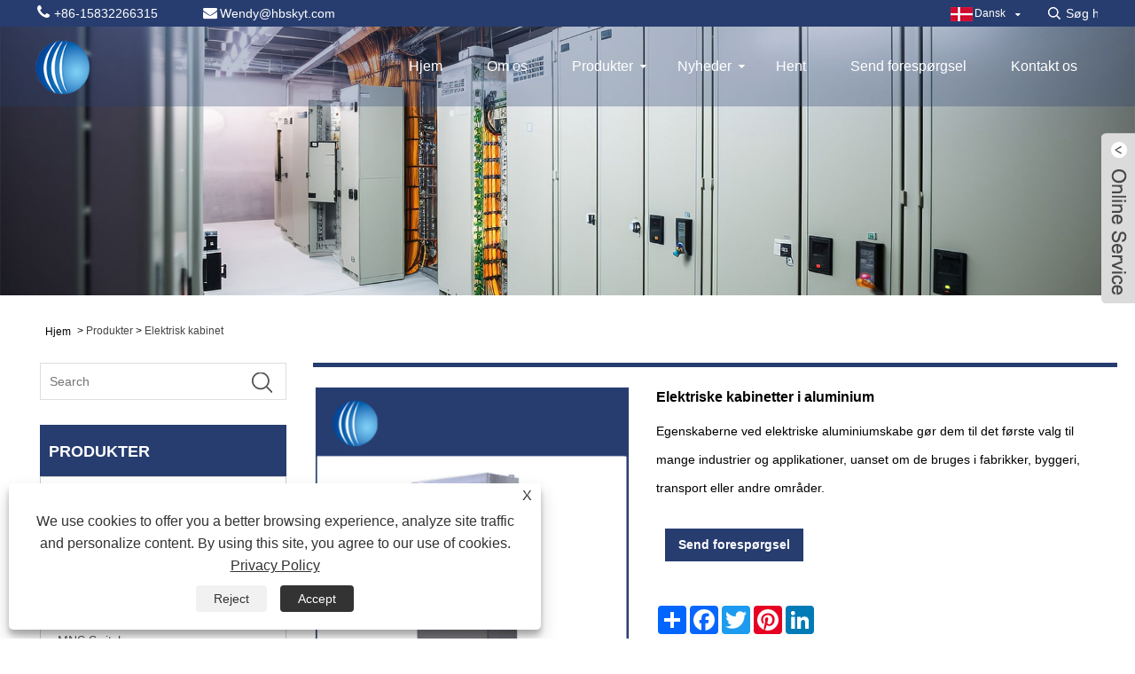

--- FILE ---
content_type: text/html; charset=utf-8
request_url: https://da.hbskyt.com/aluminium-electrical-enclosures.html
body_size: 16735
content:

<!DOCTYPE HTML>
<html lang="da">
<head>
    <meta charset="utf-8" />
    
<title>Kina leverandører af elektriske kabinetter i aluminium, producenter - Direkte fabrikspris - SKYT</title>
<meta name="keywords" content="Elektriske kabinetter i aluminium, Kina, Producenter, Leverandører, Fabrik, Fremstillet i Kina, Engros, Køb, Tilpasset, Lavpris, Tilbud, CE, Kvalitet, Avanceret, Holdbar" />
<meta name="description" content="Som en af ​​de førende producenter og leverandører af elektriske aluminiumskabe i Kina, byder vi dig varmt velkommen til at købe eller engros højkvalitets, avancerede og holdbare elektriske aluminiumskabe fremstillet i Kina her fra vores fabrik. Vi er glade for at give dig lavpris fabrikstilbud og kvalitetstjenester." />
<link rel="shortcut icon" href="/upload/6973/2022120709154834727.ico" type="image/x-icon" />
<!-- Google tag (gtag.js) -->
<script async src="https://www.googletagmanager.com/gtag/js?id=G-39QT9CKHB1"></script>
<script>
  window.dataLayer = window.dataLayer || [];
  function gtag(){dataLayer.push(arguments);}
  gtag('js', new Date());

  gtag('config', 'G-39QT9CKHB1');
gtag('config', 'AW-16618441544');
gtag('config', 'GTM-WVRQ942H');
</script>
<meta name="ahrefs-site-verification" content="d0906fc6adb443a69140001a9dbccb2754ab5830abe280d5bf223c500741590f">
<meta name="ahrefs-site-verification" content="61de203066ca00f23bc0165643b35c1f213b86abd640e5ab3af4df467b4178b7">
<link rel="dns-prefetch" href="https://style.trade-cloud.com.cn" />
<link rel="dns-prefetch" href="https://i.trade-cloud.com.cn" />
    <meta name="viewport" content="width=device-width, minimum-scale=0.25, maximum-scale=1.6, initial-scale=1.0" />
    <meta name="apple-mobile-web-app-capable" content="yes" />
    <meta name="twitter:card" content="summary_large_image" />
    <meta name="twitter:title" content="Kina leverandører af elektriske kabinetter i aluminium, producenter - Direkte fabrikspris - SKYT" />
    <meta name="twitter:description" content="Som en af ​​de førende producenter og leverandører af elektriske aluminiumskabe i Kina, byder vi dig varmt velkommen til at købe eller engros højkvalitets, avancerede og holdbare elektriske aluminiumskabe fremstillet i Kina her fra vores fabrik. Vi er glade for at give dig lavpris fabrikstilbud og kvalitetstjenester." />
    <meta name="twitter:image" content="https://da.hbskyt.com/upload/6973/aluminium-electrical-enclosures_239629.jpg" />
    <meta property="og:type" content="product" />
    <meta property="og:site_name" content="Hebei Shouke Yuantuo Technology Co., Ltd.">
    <meta property="og:url" content="https://da.hbskyt.com/aluminium-electrical-enclosures.html" />
    <meta property="og:image" content="https://da.hbskyt.com/upload/6973/aluminium-electrical-enclosures_239629.jpg" />
    <meta property="og:title" content="Kina leverandører af elektriske kabinetter i aluminium, producenter - Direkte fabrikspris - SKYT" />
    <meta property="og:description" content="Som en af ​​de førende producenter og leverandører af elektriske aluminiumskabe i Kina, byder vi dig varmt velkommen til at købe eller engros højkvalitets, avancerede og holdbare elektriske aluminiumskabe fremstillet i Kina her fra vores fabrik. Vi er glade for at give dig lavpris fabrikstilbud og kvalitetstjenester." />
    <link href="https://da.hbskyt.com/aluminium-electrical-enclosures.html" rel="canonical" />
    <link rel="stylesheet" href="https://style.trade-cloud.com.cn/Template/44/css/global.css" type="text/css" media="all" />
    <link rel="stylesheet" href="https://style.trade-cloud.com.cn/Template/44/css/product_list.css" type="text/css" media="all" />
    <link rel="stylesheet" href="https://style.trade-cloud.com.cn/Template/44/css/blockcategories.css" type="text/css" media="all" />
    <link rel="stylesheet" href="https://style.trade-cloud.com.cn/Template/44/css/category.css" type="text/css" media="all" />
    <link rel="stylesheet" href="https://style.trade-cloud.com.cn/css/jm.css?b=455" type="text/css" media="all" />
    <link href="https://style.trade-cloud.com.cn/css/Z-main.css" rel="stylesheet">
    <link href="https://style.trade-cloud.com.cn/css/Z-style.css" rel="stylesheet">
    <link href="https://style.trade-cloud.com.cn/css/Z-theme.css" rel="stylesheet">
    
    <script type="application/ld+json">[
  {
    "@context": "https://schema.org/",
    "@type": "BreadcrumbList",
    "ItemListElement": [
      {
        "@type": "ListItem",
        "Name": "Hjem",
        "Position": 1,
        "Item": "https://da.hbskyt.com/"
      },
      {
        "@type": "ListItem",
        "Name": "Produkter",
        "Position": 2,
        "Item": "https://da.hbskyt.com/products.html"
      },
      {
        "@type": "ListItem",
        "Name": "Elektrisk kabinet",
        "Position": 3,
        "Item": "https://da.hbskyt.com/electrical-cabinet"
      },
      {
        "@type": "ListItem",
        "Name": "Elektriske kabinetter i aluminium",
        "Position": 4,
        "Item": "https://da.hbskyt.com/aluminium-electrical-enclosures.html"
      }
    ]
  },
  {
    "@context": "http://schema.org",
    "@type": "Product",
    "@id": "https://da.hbskyt.com/aluminium-electrical-enclosures.html",
    "Name": "Elektriske kabinetter i aluminium",
    "Image": [
      "https://da.hbskyt.com/upload/6973/aluminium-electrical-enclosures-1742643.jpg",
      "https://da.hbskyt.com/upload/6973/aluminium-electrical-enclosures2-2696976.jpg",
      "https://da.hbskyt.com/upload/6973/aluminium-electrical-enclosures3-360347.jpg",
      "https://da.hbskyt.com/upload/6973/aluminium-electrical-enclosures4-4704428.jpg",
      "https://da.hbskyt.com/upload/6973/aluminium-electrical-enclosures5-529896.jpg"
    ],
    "Description": "Som en af ​​de førende producenter og leverandører af elektriske aluminiumskabe i Kina, byder vi dig varmt velkommen til at købe eller engros højkvalitets, avancerede og holdbare elektriske aluminiumskabe fremstillet i Kina her fra vores fabrik. Vi er glade for at give dig lavpris fabrikstilbud og kvalitetstjenester.",
    "Offers": {
      "@type": "AggregateOffer",
      "OfferCount": 1,
      "PriceCurrency": "USD",
      "LowPrice": 0.0,
      "HighPrice": 0.0,
      "Price": 0.0
    }
  }
]</script>
    <link rel="alternate" hreflang="en"  href="https://www.hbskyt.com/aluminium-electrical-enclosures.html"/>
<link rel="alternate" hreflang="es"  href="https://es.hbskyt.com/aluminium-electrical-enclosures.html"/>
<link rel="alternate" hreflang="pt"  href="https://pt.hbskyt.com/aluminium-electrical-enclosures.html"/>
<link rel="alternate" hreflang="ru"  href="https://ru.hbskyt.com/aluminium-electrical-enclosures.html"/>
<link rel="alternate" hreflang="fr"  href="https://fr.hbskyt.com/aluminium-electrical-enclosures.html"/>
<link rel="alternate" hreflang="ja"  href="https://ja.hbskyt.com/aluminium-electrical-enclosures.html"/>
<link rel="alternate" hreflang="de"  href="https://de.hbskyt.com/aluminium-electrical-enclosures.html"/>
<link rel="alternate" hreflang="vi"  href="https://vi.hbskyt.com/aluminium-electrical-enclosures.html"/>
<link rel="alternate" hreflang="it"  href="https://it.hbskyt.com/aluminium-electrical-enclosures.html"/>
<link rel="alternate" hreflang="nl"  href="https://nl.hbskyt.com/aluminium-electrical-enclosures.html"/>
<link rel="alternate" hreflang="th"  href="https://th.hbskyt.com/aluminium-electrical-enclosures.html"/>
<link rel="alternate" hreflang="pl"  href="https://pl.hbskyt.com/aluminium-electrical-enclosures.html"/>
<link rel="alternate" hreflang="ko"  href="https://ko.hbskyt.com/aluminium-electrical-enclosures.html"/>
<link rel="alternate" hreflang="sv"  href="https://sv.hbskyt.com/aluminium-electrical-enclosures.html"/>
<link rel="alternate" hreflang="hu"  href="https://hu.hbskyt.com/aluminium-electrical-enclosures.html"/>
<link rel="alternate" hreflang="ms"  href="https://ms.hbskyt.com/aluminium-electrical-enclosures.html"/>
<link rel="alternate" hreflang="bn"  href="https://bn.hbskyt.com/aluminium-electrical-enclosures.html"/>
<link rel="alternate" hreflang="da"  href="https://da.hbskyt.com/aluminium-electrical-enclosures.html"/>
<link rel="alternate" hreflang="fi"  href="https://fi.hbskyt.com/aluminium-electrical-enclosures.html"/>
<link rel="alternate" hreflang="hi"  href="https://hi.hbskyt.com/aluminium-electrical-enclosures.html"/>
<link rel="alternate" hreflang="x-default" href="https://www.hbskyt.com/aluminium-electrical-enclosures.html"/>

    
<link href="https://style.trade-cloud.com.cn/Template/44/css/main.css" rel="stylesheet">
<link href="https://style.trade-cloud.com.cn/Template/44/css/style.css" rel="stylesheet">
<link type="text/css" rel="stylesheet" href="https://style.trade-cloud.com.cn/Template/44/css/language.css" />
<link type="text/css" rel="stylesheet" href="https://style.trade-cloud.com.cn/Template/44/css/custom_service_on.css" />
<link type="text/css" rel="stylesheet" href="https://style.trade-cloud.com.cn/Template/44/css/custom_service_off.css" />
<link type="text/css" rel="stylesheet" href="https://style.trade-cloud.com.cn/Template/44/css/bottom_service.css" />
<script type="text/javascript" src="https://style.trade-cloud.com.cn/js/jquery-1.11.0.min.js"></script>
<script src="https://style.trade-cloud.com.cn/Template/44/js/owl.carousel.js"></script>
<script type="text/javascript" src="https://style.trade-cloud.com.cn/Template/44/js/cloud-zoom.1.0.3.js"></script>
</head>
<body>
    
<header class="head-wrapper">
    <nav class="topbar">
        <section class="layout">
            <div class="gm-sep head-contact">
                <div class="head-phone"><a href="tel:+86-15832266315"><span>+86-15832266315</span></a></div>
                <div class="head-email"><a href="/message.html"><span>Wendy@hbskyt.com</span></a>&nbsp;&nbsp;</div>
                <div class="heaf_map"><a href="/sitemap.html">Sitemap</a>&nbsp;|&nbsp;<a href="/rss.xml">RSS</a>&nbsp;|&nbsp;<a href="/sitemap.xml">XML</a> </div>

            </div>
            <link href="https://style.trade-cloud.com.cn/Template/44/css/language.css" rel="stylesheet">
            <script>
                $(document).ready(function () {
                    $('.language').addClass('pc-language');
                    $('.pc-language').mouseover(function () {
                        $(this).find(".language-cont").addClass('language-cont-hover');
                    }).mouseout(function () {
                        $(this).find(".language-cont").removeClass('language-cont-hover');
                    });

                });
            </script>
            <div class="change-language ensemble language">
                <div class="change-language-info language-info">
                    <div class="change-language-title medium-title language-title">
                        <div class="language-flag language-flag-en ">
                            <div class="language-flag"><a title="Dansk" href="javascript:;"> <b class="country-flag"><img src="/upload/da.gif" alt="Dansk" /></b> <span>Dansk</span> </a></div>
                        </div>
                        <b class="language-icon"></b>
                    </div>
                    <div class="language-cont">
                        <ul>
                            <li class="language-flag"> <a title="English" href="https://www.hbskyt.com"> <b class="country-flag"><img src="/upload/en.gif" alt="English" /></b> <span>English</span> </a> </li><li class="language-flag"> <a title="Español" href="//es.hbskyt.com"> <b class="country-flag"><img src="/upload/es.gif" alt="Español" /></b> <span>Español</span> </a> </li><li class="language-flag"> <a title="Português" href="//pt.hbskyt.com"> <b class="country-flag"><img src="/upload/pt.gif" alt="Português" /></b> <span>Português</span> </a> </li><li class="language-flag"> <a title="русский" href="//ru.hbskyt.com"> <b class="country-flag"><img src="/upload/ru.gif" alt="русский" /></b> <span>русский</span> </a> </li><li class="language-flag"> <a title="Français" href="//fr.hbskyt.com"> <b class="country-flag"><img src="/upload/fr.gif" alt="Français" /></b> <span>Français</span> </a> </li><li class="language-flag"> <a title="日本語" href="//ja.hbskyt.com"> <b class="country-flag"><img src="/upload/ja.gif" alt="日本語" /></b> <span>日本語</span> </a> </li><li class="language-flag"> <a title="Deutsch" href="//de.hbskyt.com"> <b class="country-flag"><img src="/upload/de.gif" alt="Deutsch" /></b> <span>Deutsch</span> </a> </li><li class="language-flag"> <a title="tiếng Việt" href="//vi.hbskyt.com"> <b class="country-flag"><img src="/upload/vi.gif" alt="tiếng Việt" /></b> <span>tiếng Việt</span> </a> </li><li class="language-flag"> <a title="Italiano" href="//it.hbskyt.com"> <b class="country-flag"><img src="/upload/it.gif" alt="Italiano" /></b> <span>Italiano</span> </a> </li><li class="language-flag"> <a title="Nederlands" href="//nl.hbskyt.com"> <b class="country-flag"><img src="/upload/nl.gif" alt="Nederlands" /></b> <span>Nederlands</span> </a> </li><li class="language-flag"> <a title="ภาษาไทย" href="//th.hbskyt.com"> <b class="country-flag"><img src="/upload/th.gif" alt="ภาษาไทย" /></b> <span>ภาษาไทย</span> </a> </li><li class="language-flag"> <a title="Polski" href="//pl.hbskyt.com"> <b class="country-flag"><img src="/upload/pl.gif" alt="Polski" /></b> <span>Polski</span> </a> </li><li class="language-flag"> <a title="한국어" href="//ko.hbskyt.com"> <b class="country-flag"><img src="/upload/ko.gif" alt="한국어" /></b> <span>한국어</span> </a> </li><li class="language-flag"> <a title="Svenska" href="//sv.hbskyt.com"> <b class="country-flag"><img src="/upload/sv.gif" alt="Svenska" /></b> <span>Svenska</span> </a> </li><li class="language-flag"> <a title="magyar" href="//hu.hbskyt.com"> <b class="country-flag"><img src="/upload/hu.gif" alt="magyar" /></b> <span>magyar</span> </a> </li><li class="language-flag"> <a title="Malay" href="//ms.hbskyt.com"> <b class="country-flag"><img src="/upload/ms.gif" alt="Malay" /></b> <span>Malay</span> </a> </li><li class="language-flag"> <a title="বাংলা ভাষার" href="//bn.hbskyt.com"> <b class="country-flag"><img src="/upload/bn.gif" alt="বাংলা ভাষার" /></b> <span>বাংলা ভাষার</span> </a> </li><li class="language-flag"> <a title="Dansk" href="//da.hbskyt.com"> <b class="country-flag"><img src="/upload/da.gif" alt="Dansk" /></b> <span>Dansk</span> </a> </li><li class="language-flag"> <a title="Suomi" href="//fi.hbskyt.com"> <b class="country-flag"><img src="/upload/fi.gif" alt="Suomi" /></b> <span>Suomi</span> </a> </li><li class="language-flag"> <a title="हिन्दी" href="//hi.hbskyt.com"> <b class="country-flag"><img src="/upload/hi.gif" alt="हिन्दी" /></b> <span>हिन्दी</span> </a> </li>
                        </ul>
                    </div>
                </div>
            </div>
            <section class="head-search-wrap" style="float: right;">
                <section class="head-search">
                    <input class="search-ipt" type="text" placeholder="Søg her" name="s" id="s">
                    <input class="search-btn" type="button" id="searchsubmit" value="" onclick="window.location.href='/products.html?keyword='+MM_findObj('s').value">
                </section>
            </section>
        </section>
    </nav>
    <nav class="nav-bar">
        <section class="nav-wrap">
            <div class="logo"><a href="/"><img src="/upload/6973/20221207091444548183.png" alt="Hebei Shouke Yuantuo Technology Co., Ltd."></a></div>
            <ul class="nav">
                <li><a href="https://da.hbskyt.com/" title="Hjem">Hjem</a></li><li><a href="https://da.hbskyt.com/about.html" title="Om os">Om os</a></li><li><a href="https://da.hbskyt.com/products.html" title="Produkter">Produkter</a><ul><li><a title="Udendørs kabinet" href="https://da.hbskyt.com/outdoor-enclosure">Udendørs kabinet</a></li><li><a title="Industriel kabinet" href="https://da.hbskyt.com/industrial-enclosure">Industriel kabinet</a></li><li><a title="Industriel konsol" href="https://da.hbskyt.com/industrial-console">Industriel konsol</a></li><li><a title="Elektrisk kabinet" href="https://da.hbskyt.com/electrical-cabinet">Elektrisk kabinet</a></li><li><a title="MNS Switchgear" href="https://da.hbskyt.com/mns-switchgear">MNS Switchgear</a></li><li><a title="UPS kabinet" href="https://da.hbskyt.com/ups-cabinet">UPS kabinet</a></li><li><a title="Det rækker kabinettet" href="https://da.hbskyt.com/it-racks-cabinet">Det rækker kabinettet</a></li><li><a title="Distributionsboks" href="https://da.hbskyt.com/distribution-box">Distributionsboks</a></li><li><a title="Automatiseret ekstern defibrillator" href="https://da.hbskyt.com/automated-external-defibrillator">Automatiseret ekstern defibrillator</a></li><li><a title="Rustfrit stålkabinetter" href="https://da.hbskyt.com/stainless-steel-enclosures">Rustfrit stålkabinetter</a></li><li><a title="Rørpumpe" href="https://da.hbskyt.com/tube-pump">Rørpumpe</a></li><li><a title="Mellemstore og højspændingsskabe" href="https://da.hbskyt.com/medium-and-high-voltage-cabinets">Mellemstore og højspændingsskabe</a></li></ul></li><li><a href="https://da.hbskyt.com/news.html" title="Nyheder">Nyheder</a><ul><li><a title="Virksomhedsnyheder" href="https://da.hbskyt.com/news-34.html">Virksomhedsnyheder</a></li><li><a title="Industri nyheder" href="https://da.hbskyt.com/news-35.html">Industri nyheder</a></li><li><a title="FAQ" href="https://da.hbskyt.com/news-36.html">FAQ</a></li></ul></li><li><a href="https://da.hbskyt.com/download.html" title="Hent">Hent</a></li><li><a href="https://da.hbskyt.com/message.html" title="Send forespørgsel">Send forespørgsel</a></li><li><a href="https://da.hbskyt.com/contact.html" title="Kontakt os">Kontakt os</a></li>
            </ul>
        </section>
    </nav>
</header>
<script>
    function MM_findObj(n, d) { //v4.01
        var p, i, x; if (!d) d = document; if ((p = n.indexOf("?")) > 0 && parent.frames.length) {
            d = parent.frames[n.substring(p + 1)].document; n = n.substring(0, p);
        }
        if (!(x = d[n]) && d.all) x = d.all[n]; for (i = 0; !x && i < d.forms.length; i++) x = d.forms[i][n];
        for (i = 0; !x && d.layers && i < d.layers.length; i++) x = MM_findObj(n, d.layers[i].document);
        if (!x && d.getElementById) x = d.getElementById(n); return x;
    }
</script>

    <div class="nav-banner page-banner">
        <div class="page-bannertxt">
            
        </div>
        <img src="/upload/6973/20240705175945503353.jpg" />
    </div>
    <script type="text/javascript" src="https://style.trade-cloud.com.cn/js/global.js"></script>
    <script type="text/javascript" src="https://style.trade-cloud.com.cn/js/treeManagement.js"></script>
    <script type="text/javascript" src="/js/js.js"></script>
    <script src="https://style.trade-cloud.com.cn/js/Z-common1.js"></script>
    <script src="https://style.trade-cloud.com.cn/js/Z-owl.carousel.js"></script>
    <script type="text/javascript" src="https://style.trade-cloud.com.cn/js/cloud-zoom.1.0.3.js"></script>

    <div id="page">
        <div class="columns-container">
            <div id="columns" class="container">
                <div class="breadcrumb clearfix">
                    <a class="home" href="/"><i class="icon-home">Hjem</i></a>
                    <span class="navigation-pipe">&gt;</span>
                    <a href="/products.html">Produkter</a> > <a href="/electrical-cabinet">Elektrisk kabinet</a> 
                </div>
                <div class="row">
                    <div id="top_column" class="center_column col-xs-12 col-sm-12"></div>
                </div>
                <div class="row">
                    <div id="left_column" class="column col-xs-12 col-sm-3">
                        
<div id="categories_block_left" class="block">
    <form class="left-search" action="/products.html" method="get" style="">
        <input type="text" class="search-t" name="keyword" id="search-t" placeholder="Search" required="required" />
        <input id="search-b" class="search-b" type="submit" value="" />
    </form>
    <h2 class="title_block">Produkter</h2>
    <div class="block_content">
        <ul class="tree dhtml" style="display: block;">
            <li><h3><a href="/outdoor-enclosure">Udendørs kabinet</a></h3></li><li><h3><a href="/industrial-enclosure">Industriel kabinet</a></h3></li><li><h3><a href="/industrial-console">Industriel konsol</a></h3></li><li><h3><a href="/electrical-cabinet">Elektrisk kabinet</a></h3></li><li><h3><a href="/mns-switchgear">MNS Switchgear</a></h3></li><li><h3><a href="/ups-cabinet">UPS kabinet</a></h3></li><li><h3><a href="/it-racks-cabinet">Det rækker kabinettet</a></h3></li><li><h3><a href="/distribution-box">Distributionsboks</a></h3></li><li><h3><a href="/automated-external-defibrillator">Automatiseret ekstern defibrillator</a></h3></li><li><h3><a href="/stainless-steel-enclosures">Rustfrit stålkabinetter</a></h3></li><li><h3><a href="/tube-pump">Rørpumpe</a></h3></li><li><h3><a href="/medium-and-high-voltage-cabinets">Mellemstore og højspændingsskabe</a></h3></li>
        </ul>
    </div>
</div>
<div id="new-products_block_right" class="block products_block">
    <h2 class="title_block">Nye produkter</h2>
    <div class="block_content products-block">
        <ul class="products">
            <li class="clearfix"><a class="products-block-image" href="/outdoor-electrical-distribution-box.html"><img class="replace-2x img-responsive" src="/upload/6973/outdoor-electrical-distribution-box_189630.jpg" alt="Udendørs el-fordelingsboks" style="width:100px;" onerror="this.src='https://i.trade-cloud.com.cn/images/noimage.gif'"/></a><div class="product-content"><h5><a class="product-name" href="/outdoor-electrical-distribution-box.html">Udendørs el-fordelingsboks</a></h5><div class="price-box"></div></div></li><li class="clearfix"><a class="products-block-image" href="/standing-indoor-it-racks-cabinet.html"><img class="replace-2x img-responsive" src="/upload/6973/standing-indoor-it-racks-cabinet_850830.jpg" alt="Stående indendørs IT-rackskab" style="width:100px;" onerror="this.src='https://i.trade-cloud.com.cn/images/noimage.gif'"/></a><div class="product-content"><h5><a class="product-name" href="/standing-indoor-it-racks-cabinet.html">Stående indendørs IT-rackskab</a></h5><div class="price-box"></div></div></li><li class="clearfix"><a class="products-block-image" href="/network-server-racks-cabinet.html"><img class="replace-2x img-responsive" src="/upload/6973/network-server-racks-cabinet_509596.jpg" alt="Netværksserverrackskab" style="width:100px;" onerror="this.src='https://i.trade-cloud.com.cn/images/noimage.gif'"/></a><div class="product-content"><h5><a class="product-name" href="/network-server-racks-cabinet.html">Netværksserverrackskab</a></h5><div class="price-box"></div></div></li><li class="clearfix"><a class="products-block-image" href="/data-center-server-it-racks-cabinet.html"><img class="replace-2x img-responsive" src="/upload/6973/data-center-server-it-racks-cabinet_863486.jpg" alt="Datacenter Server IT Racks kabinet" style="width:100px;" onerror="this.src='https://i.trade-cloud.com.cn/images/noimage.gif'"/></a><div class="product-content"><h5><a class="product-name" href="/data-center-server-it-racks-cabinet.html">Datacenter Server IT Racks kabinet</a></h5><div class="price-box"></div></div></li>
        </ul>
        <div>
            <li><a class="btn btn-default button button-small" href="/products.html"><span>Alle nye produkter</span></a></li>
        </div>
    </div>
</div>

                    </div>
                    <div id="center_column" class="center_column col-xs-12 col-sm-9">
                        <div class="content_scene_cat">
                            <div class="content_scene_cat_bg" style="padding-right: 10px;">
                                <div class="cat_desc">
                                    <div id="category_description_short" class="rte">
                                        <div class="shown_products">
                                            <div class="shown_products_a">
                                                <div class="shown_products_a_left" style="border: none;"> 
                                                    



                                                                                    <section>



                                                                                        <section class="product-intro" style="">
                                                                                            <div class="product-view">
                                                                                                <div class="product-image">
                                                                                                    <a class="cloud-zoom" id="zoom1" data-zoom="adjustX:0, adjustY:0" href="/upload/6973/aluminium-electrical-enclosures-1742643.jpg" title="Elektriske kabinetter i aluminium" ><img src="/upload/6973/aluminium-electrical-enclosures-1742643.jpg" itemprop="image" title="Elektriske kabinetter i aluminium" alt="Elektriske kabinetter i aluminium" style="width: 100%" /></a>
                                                                                                </div>
                                                                                                <div class="image-additional">
                                                                                                    <ul>
                                                                                                        <li  class="current"><a class="cloud-zoom-gallery item" href="/upload/6973/aluminium-electrical-enclosures-1742643.jpg"  title="Elektriske kabinetter i aluminium" data-zoom="useZoom:zoom1, smallImage:/upload/6973/aluminium-electrical-enclosures-1742643.jpg"><img src="/upload/6973/aluminium-electrical-enclosures-1742643.jpg" alt="Elektriske kabinetter i aluminium " /><img src="/upload/6973/aluminium-electrical-enclosures-1742643.jpg" alt="Elektriske kabinetter i aluminium" class="popup"  title="Elektriske kabinetter i aluminium" /></a></li><li ><a class="cloud-zoom-gallery item" href="/upload/6973/aluminium-electrical-enclosures2-2696976.jpg"  title="Elektriske kabinetter i aluminium" data-zoom="useZoom:zoom1, smallImage:/upload/6973/aluminium-electrical-enclosures2-2696976.jpg"><img src="/upload/6973/aluminium-electrical-enclosures2-2696976.jpg" alt="Elektriske kabinetter i aluminium " /><img src="/upload/6973/aluminium-electrical-enclosures2-2696976.jpg" alt="Elektriske kabinetter i aluminium" class="popup"  title="Elektriske kabinetter i aluminium" /></a></li><li ><a class="cloud-zoom-gallery item" href="/upload/6973/aluminium-electrical-enclosures3-360347.jpg"  title="Elektriske kabinetter i aluminium" data-zoom="useZoom:zoom1, smallImage:/upload/6973/aluminium-electrical-enclosures3-360347.jpg"><img src="/upload/6973/aluminium-electrical-enclosures3-360347.jpg" alt="Elektriske kabinetter i aluminium " /><img src="/upload/6973/aluminium-electrical-enclosures3-360347.jpg" alt="Elektriske kabinetter i aluminium" class="popup"  title="Elektriske kabinetter i aluminium" /></a></li><li ><a class="cloud-zoom-gallery item" href="/upload/6973/aluminium-electrical-enclosures4-4704428.jpg"  title="Elektriske kabinetter i aluminium" data-zoom="useZoom:zoom1, smallImage:/upload/6973/aluminium-electrical-enclosures4-4704428.jpg"><img src="/upload/6973/aluminium-electrical-enclosures4-4704428.jpg" alt="Elektriske kabinetter i aluminium " /><img src="/upload/6973/aluminium-electrical-enclosures4-4704428.jpg" alt="Elektriske kabinetter i aluminium" class="popup"  title="Elektriske kabinetter i aluminium" /></a></li><li ><a class="cloud-zoom-gallery item" href="/upload/6973/aluminium-electrical-enclosures5-529896.jpg"  title="Elektriske kabinetter i aluminium" data-zoom="useZoom:zoom1, smallImage:/upload/6973/aluminium-electrical-enclosures5-529896.jpg"><img src="/upload/6973/aluminium-electrical-enclosures5-529896.jpg" alt="Elektriske kabinetter i aluminium " /><img src="/upload/6973/aluminium-electrical-enclosures5-529896.jpg" alt="Elektriske kabinetter i aluminium" class="popup"  title="Elektriske kabinetter i aluminium" /></a></li>
                                                                                                    </ul>
                                                                                                </div>
                                                                                            </div>
                                                                                            <script>nico_cloud_zoom();</script>
                                                                                        </section>

                                                                                        
                                                                                    </section>
                                                </div>






                                                <div class="shown_products_a_right">
                                                    <h1>Elektriske kabinetter i aluminium</h1>
 
                                                    <h3>
                                                        <p>​Egenskaberne ved elektriske aluminiumskabe gør dem til det første valg til mange industrier og applikationer, uanset om de bruges i fabrikker, byggeri, transport eller andre områder.</p></h3>
                                                     
                                                    <h4>
                                                        <h4><a href="#send">Send forespørgsel</a></h4>
                                                    </h4>
                                                    <div style="height: 20px; overflow: hidden; float: left; width: 100%;"></div>
                                                    <div class="Ylink">
                                                        <ul>
                                                            
                                                        </ul>
                                                    </div>
                                                    <div style="height: 20px; overflow: hidden; float: left; width: 100%;"></div>
                                                    <div class="a2a_kit a2a_kit_size_32 a2a_default_style">
                                                        <a class="a2a_dd" href="https://www.addtoany.com/share"></a>
                                                        <a class="a2a_button_facebook"></a>
                                                        <a class="a2a_button_twitter"></a>
                                                        <a class="a2a_button_pinterest"></a>
                                                        <a class="a2a_button_linkedin"></a>
                                                    </div>
                                                    <script async src="https://static.addtoany.com/menu/page.js"></script>
                                                </div>
                                            </div>
                                            <div class="shown_products_b">
                                                <div class="shown_products_b_a">
                                                    <div class="op">
                                                        <h2>Produkt beskrivelse</h2>
                                                    </div>
                                                    <div class="opt">
                                                        <div id="Descrip">
                                                            <p>
	<br />
</p>
<p>
	<span style="font-size:14px;font-family:Arial;line-height:1.5;">Elektriske kabinetter i aluminium giver overlegen beskyttelse og sikrer, at elektrisk og elektronisk udstyr kan fortsætte med at fungere pålideligt i mange år under barske miljøforhold, samtidig med at deres ydeevne og vedligeholdelse bevares.</span> 
</p>
<p>
	<span style="font-size:14px;font-family:Arial;line-height:1.5;"><strong><span style="font-size:16px;">MATERIALEVALG:</span></strong>Vores elektriske kabinetter i aluminium er konstrueret af aluminium af marinekvalitet og pulverlakeret, hvilket sikrer et udseende af høj kvalitet og en robust konstruktion. Fremstillingsprocessen følger de højeste fremstillingsstandarder for at sikre produktets pålidelighed og holdbarhed. Marine-grade aluminiumsmaterialer foretrækkes ofte på grund af deres fremragende korrosionsbestandighed og styrke. Vælg den passende aluminiumslegering for at opfylde specifikke miljøforhold og belastningskrav.</span> 
</p>
<p>
	<span style="font-size:14px;font-family:Arial;line-height:1.5;"><strong><span style="font-size:16px;">Skalstruktur:</span></strong>Designet af skallen skal tage højde for vedligeholdelse og nem installation. Overvej et modulært design for at gøre det nemmere at installere og vedligeholde internt elektrisk udstyr.</span> 
</p>
<p style="text-align:center;">
	<span style="font-size:14px;font-family:Arial;line-height:1.5;"><img src="https://i.trade-cloud.com.cn/upload/6973/image/20231013/aluminium-electrical-enclosures1_504230.jpg" alt="aluminium electrical enclosure" title="aluminium electrical enclosure" /><br />
</span> 
</p>
<p>
	<span style="font-size:14px;font-family:Arial;line-height:1.5;"><strong><span style="font-size:16px;">Indtrængningsbeskyttelse:</span></strong>Elektriske kabinetter i aluminium har typisk en høj grad af indtrængningsbeskyttelse (ofte udtrykt som en IP-klassificering), som beskytter elektrisk udstyr mod støv, fugt, kemikalier og mekaniske skader. Dette gør dem velegnede til en række forskellige indendørs og udendørs miljøer, herunder ugunstige vejrforhold. Afhængigt af applikationens behov skal du vælge det passende beskyttelsesniveau (f.eks. IP65, IP66 osv.). Dette vil afgøre, hvor godt kabinettet tætner mod indtrængen af ​​støv og fugt.</span> 
</p>
<p>
	<span style="font-size:14px;font-family:Arial;line-height:1.5;"><strong><span style="font-size:16px;">Termisk design:</span></strong>For elektrisk udstyr, der skal arbejde i højtemperaturmiljøer, skal termisk design overvejes. Tilføj kølefunktioner såsom køleplader, ventilatorer eller ventilationskanaler for at sikre korrekt drift af enheden.</span> 
</p>
<p>
	<span style="font-size:14px;font-family:Arial;line-height:1.5;"><strong><span style="font-size:16px;">EMF & RFI afskærmning:</span></strong>Elektriske kabinetter i aluminium har lav elektrisk ledningsevne og fremragende antimagnetiske egenskaber, der effektivt afskærmer mod elektromagnetiske frekvenser (EMF) og radiofrekvensinterferens (RFI). Dette er afgørende for at beskytte følsomt elektronisk udstyr mod ekstern interferens. Ud over selve materialets afskærmningsegenskaber kan du også overveje at tilføje afskærmningsmaterialer eller lag inde i kabinettet for at forbedre afskærmningseffekten mod elektromagnetiske frekvenser og radiofrekvensinterferens.</span> 
</p>
<p style="text-align:center;">
	<span style="font-size:14px;font-family:Arial;line-height:1.5;"><img src="https://i.trade-cloud.com.cn/upload/6973/image/20231013/aluminium-electrical-enclosures4_592702.jpg" alt="aluminium electrical enclosure" title="aluminium electrical enclosure" /><br />
</span> 
</p>
<p>
	<span style="font-size:14px;font-family:Arial;line-height:1.5;"><strong><span style="font-size:16px;">Tilpasningsmuligheder:</span></strong>Aluminiums elektriske kabinetter kan tilpasses til at opfylde behovene i forskellige applikationer. Dette omfatter individuelt design med hensyn til dimensioner, monteringsmuligheder, ventilation med mere for at sikre optimal tilpasningsevne og funktionalitet. Forstå kundernes behov og tilbyde en række tilpasningsmuligheder, herunder indvendige beslag, kabelindgange, dørlåse, klare vinduer, skiltning og mere for at opfylde de specifikke krav til forskellige applikationer.</span> 
</p>
<p>
	<span style="font-size:14px;font-family:Arial;line-height:1.5;"><strong><span style="font-size:16px;">Sikkerhed:</span></strong>I betragtning af sikkerheden af ​​elektrisk udstyr skal du sikre dig, at kabinettet har sikkerhedsfunktioner såsom låsemekanismer, beskyttelsesdæksler osv. for at forhindre uautoriseret adgang.</span> 
</p>
<p>
	<span style="font-size:14px;font-family:Arial;line-height:1.5;"><strong><span style="font-size:16px;">Miljømæssig egnethed:</span></strong>El-kabinetter i aluminium skal ofte kunne modstå ekstreme vejrforhold, herunder høje og lave temperaturer, fugt og UV-eksponering. Indhegningens ydre belægning og tætningsdesign skulle kunne imødekomme disse udfordringer. Aluminium har fremragende modstandsdygtighed over for naturlig korrosion, hvilket gør elektriske aluminiumskabe ideel til udsættelse for våde omgivelser, ætsende væsker eller forhold med høj luftfugtighed. De er modstandsdygtige over for fugt, damp, alkali og olie i lange perioder, hvilket forlænger det elektriske udstyrs levetid.</span> 
</p>
<p style="text-align:center;">
	<span style="font-size:14px;font-family:Arial;line-height:1.5;"><img src="https://i.trade-cloud.com.cn/upload/6973/image/20231013/aluminium-electrical-enclosures5_895488.jpg" alt="aluminium electrical enclosure" title="aluminium electrical enclosure" /><br />
</span> 
</p>
<p>
	<span style="font-size:14px;font-family:Arial;line-height:1.5;"><strong><span style="font-size:16px;">Kvalitetskontrol:</span></strong>Strenge kvalitetskontrolstandarder implementeres under fremstillingsprocessen for at sikre, at hvert elektrisk kabinet i aluminium opfylder specifikationerne og har et ensartet kvalitetsniveau.</span> 
</p>
<p>
	<span style="font-size:14px;font-family:Arial;line-height:1.5;"><strong><span style="font-size:16px;">Bæredygtighed:</span></strong>Overvej bæredygtighedsfaktorer i design- og fremstillingsprocessen, herunder brugen af ​​genanvendelige materialer, energieffektivitet i produktionsprocesser og metoder til at reducere spild.</span> 
</p>
<p>
	<span style="font-size:14px;font-family:Arial;line-height:1.5;">Designet og fremstillingen af ​​elektriske kabinetter i aluminium kræver en balance mellem materialevalg, strukturelt design, krav til ydeevne og tilpasningsbehov for at imødekomme behovene i forskellige anvendelsesområder og give fremragende beskyttelse, holdbarhed og servicevenlighed. Shouke® er agent for SKYT i Kina. Vores elektriske kabinetter giver pålidelig beskyttelse af elektrisk udstyr under forskellige barske miljøforhold.</span> 
</p>
<p>
	<br />
</p>
<p>
	<br />
</p>
<p>
	<br />
</p><div class="productsTags"> Hot Tags: Elektriske kabinetter i aluminium, Kina, Producenter, Leverandører, Fabrik, Fremstillet i Kina, Engros, Køb, Tilpasset, Lavpris, Tilbud, CE, Kvalitet, Avanceret, Holdbar</div>
                                                        </div>
                                                    </div>
                                                </div>
                                                <div class="shown_products_b_a" style="">
                                                    <div class="op">
                                                        <h2>Produkt Tag</h2>
                                                    </div>
                                                    <div class="opt" id="proabout">
                                                        <h3><a href="/products/aluminium-electrical-enclosures.html" title="Elektriske kabinetter i aluminium">Elektriske kabinetter i aluminium</a></h3><h3><a href="/products/electrical-enclosures.html" title="Elektriske kabinetter">Elektriske kabinetter</a></h3><h3><a href="/products/aluminum-electrical-enclosures.html" title="elektriske kabinetter i aluminium">elektriske kabinetter i aluminium</a></h3>
                                                    </div>
                                                </div>

                                                <div class="shown_products_b_a">
                                                    <div class="op">
                                                        <h2>Relateret kategori</h2>
                                                    </div>
                                                    <div class="opt">
                                                        <h3><a href="/outdoor-enclosure" title="Udendørs kabinet">Udendørs kabinet</a></h3><h3><a href="/industrial-enclosure" title="Industriel kabinet">Industriel kabinet</a></h3><h3><a href="/industrial-console" title="Industriel konsol">Industriel konsol</a></h3><h3><a href="/electrical-cabinet" title="Elektrisk kabinet">Elektrisk kabinet</a></h3><h3><a href="/mns-switchgear" title="MNS Switchgear">MNS Switchgear</a></h3><h3><a href="/ups-cabinet" title="UPS kabinet">UPS kabinet</a></h3><h3><a href="/it-racks-cabinet" title="Det rækker kabinettet">Det rækker kabinettet</a></h3><h3><a href="/distribution-box" title="Distributionsboks">Distributionsboks</a></h3><h3><a href="/automated-external-defibrillator" title="Automatiseret ekstern defibrillator">Automatiseret ekstern defibrillator</a></h3><h3><a href="/stainless-steel-enclosures" title="Rustfrit stålkabinetter">Rustfrit stålkabinetter</a></h3><h3><a href="/tube-pump" title="Rørpumpe">Rørpumpe</a></h3><h3><a href="/medium-and-high-voltage-cabinets" title="Mellemstore og højspændingsskabe">Mellemstore og højspændingsskabe</a></h3>
                                                    </div>
                                                    <div id="send" class="opt">
                                                        <div class="op">
                                                            <h2>Send forespørgsel</h2>
                                                        </div>
                                                        <div class="opt_pt">
                                                            Du er velkommen til at give din forespørgsel i nedenstående formular. Vi svarer dig inden for 24 timer.
                                                        </div>
                                                        <div id="form1" name="form1">
                                                            <div class="plane-body">
                                                                <input name="category" id="category" value="72" type="hidden">
                                                                <input name="dir" value="after-sale-support" type="hidden">
                                                                <div class="form-group" id="form-group-6">
                                                                    <input class="form-control" id="title" name="subject" required placeholder="Emne*" value="Elektriske kabinetter i aluminium" maxlength="150" type="text">
                                                                </div>
                                                                <div class="form-group" id="form-group-6">

                                                                    <input class="form-control" id="Company" name="Company" maxlength="150" required placeholder="Selskab" type="text">
                                                                </div>
                                                                <div class="form-group" id="form-group-6">

                                                                    <input class="form-control" id="Email" name="Email" maxlength="100" required placeholder="E-mail*" type="email">
                                                                </div>
                                                                <div class="form-group" id="form-group-11">

                                                                    <input class="form-control" id="name" maxlength="45" name="name" required placeholder="Navn*" type="text">
                                                                </div>
                                                                <div class="form-group" id="form-group-12">

                                                                    <input class="form-control" id="tel" maxlength="45" name="tel" required placeholder="Tlf / whatsapp" type="text">
                                                                </div>

                                                                <div class="form-group" id="form-group-14">
                                                                    <textarea type="text" class="form-control" name="message" id="content" placeholder="Indhold*"></textarea>
                                                                </div>

                                                                <div class="form-group" id="form-group-4">
                                                                    <input name="action" value="addmesy" type="hidden">
                                                                    <input value="Indsend" name="cmdOk" class="btn btn-submit" onclick="validate11()" type="submit">
                                                                </div>
                                                            </div>
                                                        </div>
                                                    </div>
                                                </div>
                                                <div class="shown_products_b_a" style="">
                                                    <div class="op">
                                                        <h2>Relaterede produkter</h2>
                                                    </div>
                                                    <div class="opt" id="AboutPro">
                                                        <h3><a href="/battery-bank-electrical-cabinet.html" class="proli1" title="Batteribank El-skab"><img src="/upload/6973/battery-bank-electrical-cabinet_758279.jpg" alt="Batteribank El-skab" title="Batteribank El-skab" onerror="this.src='https://i.trade-cloud.com.cn/images/noimage.gif'" /></a><a href="/battery-bank-electrical-cabinet.html" class="proli2" title="Batteribank El-skab">Batteribank El-skab</a></h3><h3><a href="/indoor-electrical-cabinet.html" class="proli1" title="Indendørs El-skab"><img src="/upload/6973/indoor-electrical-cabinet_798751.jpg" alt="Indendørs El-skab" title="Indendørs El-skab" onerror="this.src='https://i.trade-cloud.com.cn/images/noimage.gif'" /></a><a href="/indoor-electrical-cabinet.html" class="proli2" title="Indendørs El-skab">Indendørs El-skab</a></h3><h3><a href="/ip-66-electrical-cabinet.html" class="proli1" title="IP 66 El-skab"><img src="/upload/6973/ip-66-electrical-cabinet_782659.jpg" alt="IP 66 El-skab" title="IP 66 El-skab" onerror="this.src='https://i.trade-cloud.com.cn/images/noimage.gif'" /></a><a href="/ip-66-electrical-cabinet.html" class="proli2" title="IP 66 El-skab">IP 66 El-skab</a></h3><h3><a href="/ggd-low-voltage-electrical-cabinet.html" class="proli1" title="GGD Lavspændings El-skab"><img src="/upload/6973/ggd-low-voltage-electrical-cabinet_209288.jpg" alt="GGD Lavspændings El-skab" title="GGD Lavspændings El-skab" onerror="this.src='https://i.trade-cloud.com.cn/images/noimage.gif'" /></a><a href="/ggd-low-voltage-electrical-cabinet.html" class="proli2" title="GGD Lavspændings El-skab">GGD Lavspændings El-skab</a></h3><h3><a href="/plc-electrical-cabinet.html" class="proli1" title="PLC El-skab"><img src="/upload/6973/plc-electrical-cabinet_324735.jpg" alt="PLC El-skab" title="PLC El-skab" onerror="this.src='https://i.trade-cloud.com.cn/images/noimage.gif'" /></a><a href="/plc-electrical-cabinet.html" class="proli2" title="PLC El-skab">PLC El-skab</a></h3><h3><a href="/air-condition-electrical-cabinet.html" class="proli1" title="Aircondition elskab"><img src="/upload/6973/air-condition-electrical-cabinet_610344.jpg" alt="Aircondition elskab" title="Aircondition elskab" onerror="this.src='https://i.trade-cloud.com.cn/images/noimage.gif'" /></a><a href="/air-condition-electrical-cabinet.html" class="proli2" title="Aircondition elskab">Aircondition elskab</a></h3>
                                                    </div>
                                                </div>
                                            </div>
                                        </div>
                                    </div>
                                </div>
                            </div>
                            <!-- Products list -->
                        </div>
                        <!-- #center_column -->
                    </div>
                    <!-- .row -->
                </div>
                <!-- #columns -->
            </div>
        </div>
    </div>
    <script>
        var ttt = 0;
        function validate11() {
            var strSubject, strCompany, strEmail, strName, strTel, strMessage, strCode;
            strSubject = $("#title").val();
            strCompany = $("#Company").val();
            strEmail = $("#Email").val();
            strName = $("#name").val();
            strTel = $("#tel").val();
            strMessage = $("#content").val();
            strCode = "-";

            if (strSubject == "") {
                if (true) {
                    alert("Indtast venligst din Emne");
                    $("#title").focus();
                    return false;
                }
            }
            if (strCompany == "") {
                if (false) {
                    alert("Indtast venligst din Selskab");
                    $("#Company").focus();
                    return false;
                }
            }
            if (strEmail == "") {
                if (true) {
                    alert("Indtast venligst din E-mail");
                    $("#Email").focus();
                    return false;
                }
            } else {
                var myreg = /^[\w!#$%&'*+/=?^_`{|}~-]+(?:\.[\w!#$%&'*+/=?^_`{|}~-]+)*@(?:[\w](?:[\w-]*[\w])?\.)+[\w](?:[\w-]*[\w])?/;
                if (!myreg.test(strEmail)) {
                    alert("E-mail-formatfejl");
                    $("#Email").focus();
                    return false;
                }
            }
            if (strName == "") {
                if (true) {
                    alert("Indtast venligst din Navn");
                    $("#name").focus();
                    return false;
                }
            }
            if (strTel == "") {
                if (false) {
                    alert("Indtast venligst din Tlf / whatsapp");
                    $("#tel").focus();
                    return false;
                }
            }
            if (strMessage == "") {
                if (true) {
                    alert("Indtast venligst din Indhold");
                    $("#content").focus();
                    return false;
                }
            }

            if (ttt == 1) { alert("5 s！"); return false; }
            ttt = 1;
            var timer1 = setTimeout("timerli()", 5000);
             
            try {
                var url = window.location.pathname;
                $.ajax({
                    type: "POST",
                    url: "/js/AjaxData.ashx",
                    data: "Action=AddBook&ProID=" + encodeURIComponent(2790) + "&Name=" + encodeURIComponent(strName) + "&Title=" + encodeURIComponent(strSubject) + "&Company=" + encodeURIComponent(strCompany)
                        + "&Tel=" + encodeURIComponent(strTel) + "&Url=" + encodeURIComponent(url) + "&Email=" + encodeURIComponent(strEmail) + "&Content=" + encodeURIComponent(strMessage) + "&Yzm=" + encodeURIComponent(strCode),
                    success: function (ret) {
                        if (strSubject == "I'd like samples and price lists of your company.") {
                            alert(ret);
                            $("#AddEmail").val("");
                        }
                        else {
                            if (ret == "200") {
                                window.location.href = "/thank.html";
                            }
                            else {
                                alert(ret);
                            }
                        }
                    }
                });
            }
            catch (ex) { alert("Erro:" + ex); }
        }
        function timerli() { ttt = 0; } //重置时间
    </script>
    
<footer class="foot-wrapper">
    <section class="layout">
        <section class="gm-sep foot-items">
            <script type="text/javascript" src="https://style.trade-cloud.com.cn/Template/44/js/custom_service.js"></script>
            <section class="foot-item foot-item-hide  foot-item-product-list">
                <h2 class="foot-tit">Seneste nyt</h2>
                <div class="foot-cont">
                    <div class="blog-slides">
                        <ul class="slides ">
                            <li><a href="https://da.hbskyt.com/news-show-144.html" title="Grundlæggende krav til installation af klimaanlæg i industriskabe">Grundlæggende krav til installation af klimaanlæg i industriskabe</a></li><li><a href="https://da.hbskyt.com/news-show-143.html" title="Hvorfor er udendørsskabe så populære?">Hvorfor er udendørsskabe så populære?</a></li><li><a href="https://da.hbskyt.com/news-show-142.html" title="Kabelføringsmetode for udendørs netværksskab og udstyr inkluderet">Kabelføringsmetode for udendørs netværksskab og udstyr inkluderet</a></li>
                        </ul>
                    </div>
                </div>
            </section>
            <section class="foot-item foot-item-hide  foot-item-inquiry">
                <h2 class="foot-tit">Forespørgsel til prisliste</h2>
                <div class="foot-cont">
                    <div class="subscribe">
                        <p>
                            <span style="white-space:normal;">For forespørgsler om vores el-skab, udendørs kabinet, UPS-skab osv. eller prisliste, bedes du efterlade din e-mail til os, og vi vil kontakte os inden for 24 timer.</span>
                        </p>
                        <div class="subscribe-form">
                            <input class="subscribe-ipt" type="text" id="AddEmail" placeholder="Din email adresse">
                            <input class="subscribe-btn" type="button" value="FORESPØRG NU" onclick="AddEmail11('','E-mail-formatfejl！','Indsend intervallet til 5 sekunder！')">
                        </div>
                        <ul class="head-social">
                            <li><a href="https://api.whatsapp.com/send?phone=8615832266315&text=Hello" rel="nofollow" target="_blank"><img src="https://i.trade-cloud.com.cn/Template/44/images/so06.png" alt="WhatsApp"></a></li><li><a href="https://www.youtube.com/@wendyzhu" rel="nofollow" target="_blank"><img src="https://i.trade-cloud.com.cn/Template/44/images/so03.png" alt="YouTube"></a></li>
                        </ul>
                    </div>
                </div>
            </section>
            <section class="foot-item foot-item-hide  foot-item-contact">
                <h2 class="foot-tit">Kontakt os</h2>
                <div class="foot-cont">
                    <ul class="contact">
                        <li class="foot-addr">Adresse: Jingxi små og mellemstore virksomheder entreprenørskabsbase, Shacheng Town Huailai County Zhangjiakou (by), Hebei, Kina</li><li class="foot-phone">Tlf:<a href="tel:+86-15832266315">+86-15832266315</a></li><li class="foot-phone">telefon:<a href="tel:+86-15832266315">+86-15832266315</a></li><li class="foot-email">E-mail: <a href="https://da.hbskyt.com/message.html">Wendy@hbskyt.com</a></li>
                    </ul>
                </div>
            </section>
        </section>
    </section>
    <section class="footer">
        <section class="layout">
            <div class="foot-nav">
                <ul>
                    <a href="/links.html">Links</a>&nbsp;&nbsp;|&nbsp;&nbsp; 
                    <a href="/sitemap.html">Sitemap</a>&nbsp;&nbsp;|&nbsp;&nbsp; 
                    <a href="/rss.xml">RSS</a>&nbsp;&nbsp;|&nbsp;&nbsp; 
                    <a href="/sitemap.xml">XML</a>
                    &nbsp;&nbsp;|&nbsp;&nbsp;<a href="/privacy-policy.html" rel="nofollow" target="_blank">Privacy Policy</a>
                </ul>
            </div>
            <div class="copyright">
                Copyright © 2022 Hebei Shouke Yuantuo Technology Co., Ltd. - Industriel konsol, distributionsboks, IT-rackskab - Alle rettigheder forbeholdes
            </div>
        </section>
    </section>
</footer>
<div class="mobile-foot-contact">
    <div class="head-phone"><span data-txt="Phone"><b>8615832266315</b></span><a href="https://api.whatsapp.com/send?phone=8615832266315&text=Hello"></a></div>
    <div class="head-email"><span data-txt="Email"><b>Wendy@hbskyt.com</b></span><a href="/message.html"></a></div>
</div>
<style>
.content_scene_cat a {
    color: #333;
    padding-left: 1%;
    padding-right: 0.5%;
    padding-top: 0.5%;
    padding-bottom: 0%;
    float: inherit;
}
.foot-email  {display:none;}
.head-email1:before{content:'\f0e0';font-size:16px;
    font-family: "fontawesome";
    font-style: normal;
    font-weight: normal;
    speak: none;
    display: inline-block;
    text-decoration: inherit;
    width: 1em;
    margin-right: .2em;
    text-align: center;
    font-variant: normal;
    text-transform: none;
    line-height: 1em;
    margin-left: .2em;
}
.head-email1 {position: relative;
    display: inline-block;
    *display: inline;
    *zoom: 1;
    vertical-align: top;
    text-align: left;}
.head-email {display:none;}
.foot-item.foot-item-contact ul li:nth-child(6){display:none;}
.content_scene_cat p {
    margin-bottom: 0;
    line-height: 32px;
}
.opt {font-size:14px;color:#000;}
.opt h4{font-size:18px;color:#000;font-weight: bold;}
.opt h4 strong{color:#000;}
.opt table {width:100%;}
.opt table strong{color:#000;}
.opt strong {color:#273d6f;}
.opt #Descrip p img {padding: 5px;}
@media screen and (max-width: 769px){
.product-view .product-image {
display: block;

}
.logo img {
    max-width: 5%;
}
.logo {
    float: none;
    text-align: left;
    padding-left: 10px;
}
}
@media (max-width: 567px){
.shown_products_a_right {
    width: 100%;
    padding-top: 20px;
}
}
</style>
<style>
.callbacks_tabs.callbacks1_tabs li {
    border: 1px solid #273d6f;
}
.callbacks_tabs.callbacks1_tabs li.callbacks_here a {
    background: #273d6f;
}
.shown_products_b_a h2 {
    background-color: #273d6f;
 color: #fff;
}
.shown_products_a_right h4 a {
    background-color: #273d6f; color: #fff;}
.shown_products_a_right h4 a:hover {
    background-color: #47619b;
}
.content_scene_cat {
    color: #000;
}
.about-us .about-detail .about-more {
color: #fff;
    background: #273d6f;
    position: relative;
    padding: 10px 18px;
    height: 50px;
}
.about-us-wrap {
    padding: 60px 0 330px;
}

.footer {
    background: #273d6f ;
}
.foot-nav a {
    color: #fff;
}
.copyright {
    color: #fff;
}
a:hover{color:#273d6f;}
#turn_page .page_item_current {background: #273d6f none repeat scroll 0 0;color: #fff;}
.btn.btn-submit {border: 1px solid #273d6f;color: #fff;background-color: #273d6f;}
.head-search .search-btn {
    background-image: url(https://i.trade-cloud.com.cn/upload/6973/image/20221207/page-ico_982531.png);
    background-repeat: no-repeat;
}

.search-ipt::-webkit-input-placeholder{ 
color: #fff!important;}
.search-ipt::-moz-input-placeholder{ 
color: #fff!important;}
.search-ipt::-ms-input-placeholder{ 
color: #fff!important;}
.button.button-small span:hover {
    background: #384e81;
    border-color: #384e81 #384e81 #384e81 #384e81;
}
.topbar{background:#273d6f;}
.button.ajax_add_to_cart_button1 { background: #273d6f none repeat scroll 0 0;color: #fff;}
.button.ajax_add_to_cart_button1:hover{background:#354b7e none repeat scroll 0 0;}
.head-contact, .head-contact a {color: #fff;}
.block .title_block, .block h4 { color: #fff;background: #273d6f;border-top: 5px solid #273d6f;}
.button.button-small span { border-color: #273d6f;}
.button.button-small {color: #fff; background: #273d6f;border-color: #273d6f #273d6f #273d6f #273d6f;}
.nav-bar .nav ul li:hover >a{background:#FFF;color:#273d6f;}
.nav-bar .nav > li:hover >a,.nav-bar .nav > li.nav-current > a{}.nav-bar .nav li:hover > .nav-ico:after,.nav-bar .nav li.nav-current .nav-ico:after{color:#273d6f;}
.content_scene_cat { border-top: 5px solid #273d6f;}
.nav-bar {background: rgba(39,61,111,.3);}
.language-info .language-icon:before {color: #fff;}
.language-info .language-title span {color: #fff;}
.foot-item .foot-tit{color:#000000;border-bottom:5px solid #273d6f;}
.foot-item.foot-item-inquiry .subscribe-form .subscribe-btn{background:#273d6f;border:1px solid #273d6f;}
.foot-item.foot-item-inquiry .subscribe-form .subscribe-btn:hover{color:#273d6f;}
.synopsis-item .item-wrap{;background:#273d6f}
.about-us .about-detail .title a{color:#273d6f;}
.about-us .about-detail .title:after{background:#273d6f}
.side-tit-bar .side-tit{background:#273d6f；}
.side-cate-menu li .side-ico{color:#273d6f;}
.side-cate ul li a:before{background:#273d6f;}
.side-cate-menu li .side-ico{color:#273d6f;}
.pages a.current,.pages a:hover{background:#273d6f;}
.blog-list .blog-item:before{border-top:1px double #273d6f;border-bottom:1px double #273d6f;}
.product-view .image-additional li.current img{border-color:#273d6f;}
.detail-tabs .title.current{background:#273d6f}
.goods-tbar{background:#273d6f;}
@media screen and (max-width:641px){
.foot-item .foot-tit{border-bottom:2px solid #273d6f;}}
.footlike{background-color:#273d6f;}
.bottomsidebar .bottomcontent{background:#273d6f !important;}
</style><script id="test" type="text/javascript"></script><script type="text/javascript">document.getElementById("test").src="//www.hbskyt.com/IPCount/stat.aspx?ID=6973";</script><script>
$(".head-contact").append(' <div class="head-email1"><a href="mailto:Wendy@hbskyt.com"><span>Wendy@hbskyt.com</span></a>&nbsp;&nbsp;</div>')
</script>
<script>
$(".foot-cont .contact").append(' <li class="foot-email1">E-mail: <a href="mailto:Wendy@hbskyt.com">Wendy@hbskyt.com</a></li>')
</script>


<script src="https://style.trade-cloud.com.cn/Template/44/js/language.js"></script>
<script type="text/javascript" src="https://style.trade-cloud.com.cn/Template/44/js/validform.min.js"></script>
<script type='text/javascript' src='https://style.trade-cloud.com.cn/Template/44/js/jquery.themepunch.tools.min.js'></script>
<script src="https://style.trade-cloud.com.cn/Template/44/js/common.js"></script>
<script type="text/javascript" src="https://style.trade-cloud.com.cn/Template/44/js/bottom_service.js"></script>
<script type="text/javascript" src="https://style.trade-cloud.com.cn/Template/44/js/jquery.flexslider-min.js"></script>
<script type="text/javascript" src="https://style.trade-cloud.com.cn/Template/44/js/jquery.fancybox-1.3.4.js"></script>
<script src="https://style.trade-cloud.com.cn/Template/44/js/jquery.cookie.js"></script>
<script src="https://style.trade-cloud.com.cn/Template/44/js/skrollr.min.js"></script>
    



<link rel="stylesheet" href="https://style.trade-cloud.com.cn/css/center.css" type="text/css" media="all" />
 




    

<script type="text/javascript" src="/OnlineService/10/js/custom_service.js"></script>

<link type="text/css" rel="stylesheet" href="/OnlineService/10/css/custom_service_off.css" />

<aside class="scrollsidebar" id="scrollsidebar">
    <section class="side_content">
        <div class="side_list">
            <header class="hd">
                <img src="/OnlineService/10/images/title_pic.png" alt="LiveChat">
            </header>
            <div class="cont">
                <li><a class="ri_Email" href="/message.html" title="Wendy@hbskyt.com" target="_blank">Wendy</a></li><li><a class="ri_WhatsApp" href="https://api.whatsapp.com/send?phone=+86-15832266315&text=Hello" title="+86-15832266315" target="_blank">Wendy</a></li><li><a class="ri_Teams" href="live:sarasales0812" title="live:sarasales0812" target="_blank">Wendy</a></li> 
            </div>
            <div class="t-code"><img src="/upload/6973/2022120709154873125.jpg" alt="QR" /></div>
            <div class="side_title">LiveChat<a href="javascript://" class="close_btn"><span>close</span></a></div>
        </div>
    </section>
    <div class="show_btn"></div>
</aside>
<script>
    $(".show_btn").click(function () {
        $(".side_content").css("width", "177px");
        $(".show_btn").hide();
    })
    $(".close_btn").click(function () {
        $(".side_content").css("width", "0px");
        $(".show_btn").show();
    })
</script>




<script type="text/javascript">
    $(function () {
        $("#scrollsidebar").fix({
            float: 'right',
            durationTime: 400
        });
		$(".privacy-close").click(function(){
		$("#privacy-prompt").css("display","none");
			});
    });
</script>
<link href="https://style.trade-cloud.com.cn/css/iconfont.css" rel="stylesheet" />
<script src="https://style.trade-cloud.com.cn/js/iconfont.js"></script>
<div class="privacy-prompt" id="privacy-prompt">
<div class="privacy-close">X</div>
    	    <div class="text">
    	            We use cookies to offer you a better browsing experience, analyze site traffic and personalize content. By using this site, you agree to our use of cookies. 
    	        <a href="/privacy-policy.html" rel='nofollow' target="_blank">Privacy Policy</a>
    	    </div>
    	    <div class="agree-btns">
        	    <a class="agree-btn" onclick="myFunction()" id="reject-btn"   href="javascript:;">
        	        Reject
        	    </a>
        	    <a class="agree-btn" onclick="closeclick()" style="margin-left:15px;" id="agree-btn" href="javascript:;">
        	        Accept
        	    </a>
    	    </div>
    	</div>
    <link href="/css/privacy.css" rel="stylesheet" type="text/css"  />	
	<script src="/js/privacy.js"></script>
</body>
</html>


--- FILE ---
content_type: text/css
request_url: https://style.trade-cloud.com.cn/Template/44/css/style.css
body_size: 5200
content:
@charset "utf-8";.head-social li{float:left;margin-right:2%;}.head-social{margin-top:3%;}.head-wrapper{position:absolute;left:0;top:0;width:100%;z-index:10000}.head-wrapper.page-head-wrapper{position:relative;}.head-contact,.head-phone,.head-email,.language,.head-search,.nav-bar .nav{position:relative;display:inline-block;*display:inline;*zoom:1;vertical-align:top;text-align:left;}.topbar{position:relative;background:#f7c617;text-align:right;}.head-contact{float:left;line-height:30px;}.head-contact,.head-contact a{color:#000;}.head-phone{margin:0 48px 0 0;}.head-phone:before,.head-email:before{margin:0 3px 0 0;}.head-phone:before{content:'\f095';font-size:18px;}.head-email:before{content:'\f0e0';font-size:16px;}.head-phone span b{font-size:14px;}.language{}.head-search{position:relative;width:60px;height:30px;margin:0 0 0 20px;}.head-search .search-ipt{position:absolute;right:0;top:0;width:40px;height:30px;line-height:30px;background:none;border:none;color:#000;}.head-search.fur{width:200px;}.head-search.fur .search-ipt{width:180px;}.head-search .search-btn{position:absolute;left:0;top:4px;width:20px;height:30px;border:none;background-color:transparent;background-position:-307px 2px;}.head-search .search-ipt::-webkit-input-placeholder{color:#000;}.head-search .search-ipt:-moz-placeholder{color:#000;}.head-search .search-ipt::-moz-placeholder{color:#000;}.head-search .search-ipt:-ms-input-placeholder{color:#000;}.logo{position:relative;float:left;}.logo img{position:relative;max-height:62px;}.nav-bar{padding:15px 0;text-align:right;line-height:60px;background:rgba(189,152,18,.85);}.nav-bar .nav{position:relative;}.nav-bar .nav li,.nav-bar .nav li a{position:relative;display:block;}.nav-bar .nav > li{display:inline-block;vertical-align:top;*display:inline;*zoom:1;}.nav-bar .nav > li > a{height:60px;line-height:60px;font-family:Arial,Helvetica,"Microsoft YaHei",SimSun,sans-serif,"SourceSansProSemibold";font-size:16px;padding:0 25px;color:#FFF;}.nav-bar .nav li li{display:block;*display:block;line-height:35px;}.nav-bar .nav li li a{padding:0 15px;}.nav-bar .nav ul{width:auto;white-space:nowrap;text-overflow:ellipsis;position:absolute;top:60px;left:0;background:rgba(255,255,255,.8);text-align:left;display:none;z-index:999;border:0px solid transparent;border-radius:5px;box-shadow:0 0 5px rgba(255,255,255,.5)}.nav-bar .nav ul ul{top:0;left:100%;}.nav-bar .nav ul li:hover >a{background:#FFF;color:#f7c617;}.nav-bar .nav li .nav-ico{position:absolute;right:5px;top:0;height:60px;line-height:60px;font-size:12px;color:#FFF;}.nav-bar .nav li .nav-ico:after{content:'\f0d7';}.nav-bar .nav li li .nav-ico{right:0px;height:35px;line-height:35px;color:inherit;}.nav-bar .nav li li .nav-ico:after{content:'\f0da';}.nav-bar .nav > li:hover >a,.nav-bar .nav > li.nav-current > a{}.nav-bar .nav li:hover > .nav-ico:after,.nav-bar .nav li.nav-current .nav-ico:after{color:#f7c617;}.fixed-nav{position:fixed;width:100%;top:-60px;-webkit-transition:top .5s;-moz-transition:top .5s;-o-transition:top .5s;transition:top .5s;-webkit-box-shadow:0 2px 2px rgba(0,0,0,.1);-moz-box-shadow:0 2px 2px rgba(0,0,0,.1);box-shadow:0 2px 2px rgba(0,0,0,.1);z-index:10009;padding:0}.fixed-nav-appear{top:0;}.fixed-nav .logo img{max-height:40px;padding:10px 0}.foot-wrapper{position:relative;width:100%;border-top:1px solid #e5e5e5;overflow:hidden;}.foot-items{padding:40px 0;}.foot-item{position:relative;display:inline-block;vertical-align:top;*display:inline;*zoom:1;width:360px;}.foot-item.foot-item-inquiry{margin:0 50px;}.foot-item .foot-tit{color:#000000;font-size:24px;margin:0 0 20px;padding:0 0 20px;border-bottom:5px solid #f7c617;}.foot-item.foot-item-contact ul li{position:relative;line-height:28px;margin:0 0 5px;}.foot-item-product-list li{position:relative;line-height:30px;margin:0 0 3px;}.foot-item-product-list li:before{content:"\f101";color:#ff6600;}.foot-item.foot-item-inquiry .subscribe{}.foot-item.foot-item-inquiry .subscribe p{line-height:30px;}.foot-item.foot-item-inquiry .subscribe-form{}.foot-item.foot-item-inquiry .subscribe-form .subscribe-ipt{position:relative;width:210px;padding:0 10px;height:32px;line-height:32px;border:none;border:1px solid #eeeeee;background:#FFF;color:#333;margin:0 5px 0 0;}.foot-item.foot-item-inquiry .subscribe-form .subscribe-btn{position:relative;padding:0 18px;height:34px;line-height:34px;border:none;color:#FFF;background:#f7c617;border:1px solid #f7c617;margin-top:20px;}.foot-item.foot-item-inquiry .subscribe-form .subscribe-btn:hover{background:none;color:#f7c617;}.footer{position:relative;text-align:center;background:#000000;padding:22px 0 0;line-height:56px;}.footer .foot-logo{position:relative;float:left;}.footer .foot-logo img{max-height:39px;}.foot-nav{color:#666666;}.foot-nav a{color:#666666;}.copyright{color:#666666;}.index-layout{position:relative;width:100%;}.rev_slider_wrapper{margin:30px auto 0;}.company-synopses-wrap{position:relative;width:100%;padding:25px 0;background:#dadbdf;}.company-synopses{position:relative;width:110%;}.synopsis-item{position:relative;display:inline-block;vertical-align:middle;*display:inline;*zoom:1;width:370px;margin:0 45px 0 0;}.synopsis-item .item-wrap{position:relative;overflow:hidden;background:#f7c617}.synopsis-item .item-img{position:relative;display:inline-block;vertical-align:middle;*display:inline;*zoom:1;background:#FFF;width:85px;}.synopsis-item .item-img img{width:85px;height:85px}.synopsis-item .item-info{position:relative;display:inline-block;vertical-align:middle;*display:inline;*zoom:1;width:285px;height:85px}.synopsis-item .item-info .item-title{position:relative;display:table-cell;vertical-align:middle;height:85px;padding:0 15px;font-family:'SourceSansProSemibold';font-size:16px;}.synopsis-item .item-info .item-title,.synopsis-item .item-info .item-title a{color:#000;}.about-us-wrap{position:relative;width:100%;text-align:center;padding:60px 0;background-position:center center;background-repeat:no-repeat;background-attachment:fixed;}.about-us{position:relative;width:100%;}.about-us .about-detail{position:relative;width:1080px;margin:0 auto;}.about-us .about-detail .title{position:relative;font-size:40px;color:#fefefe;padding:0 0 15px;}.about-us .about-detail .title a{color:#f7c617;}.about-us .about-detail .title:after{content:"";position:absolute;left:50%;bottom:0;width:120px;height:6px;margin:0 0 0 -60px;background:#f7c617}.about-us .about-detail .text{position:relative;font-size:16px;color:#fefefe;padding:20px 0;line-height:30px;}.main-product-wrap{position:relative;width:100%;padding:60px 0 40px;}.product-wrap{position:relative;width:110%;}.product-slides-wrap{position:relative;width:100%;padding:60px 0 80px;background:#dadbdf;}.product-slides{position:relative;width:1220px;}.product-slides .owl-dots{bottom:-15px;}.product-item{position:relative;font-size:24px;display:inline-block;vertical-align:top;*display:inline;*zoom:1;width:285px;margin:0 20px 20px 0;text-align:center;}.product-item .item-wrap{position:relative;}.product-item .pd-img{position:relative;overflow:hidden;background:#000;margin-bottom:5%;}.product-item .pd-img img{position:relative;width:100%;overflow:hidden;}.product-item:hover .pd-img img{opacity:.5}.product-item .pd-info{width:100%;height:100%;}.product-item .pd-info .pd-name{display:table-cell;vertical-align:middle;padding:0 0px;width:100%;float:left;text-align:center;font-size:16px;}.product-item .pd-info .pd-name,.product-item .pd-info .pd-name a{color:#444}.path-bar{position:relative;width:100%;line-height:30px;padding:19px 0;}.path-bar li:after{content:">>";position:absolute;display:block;overflow:hidden;right:0;top:0}.path-bar .path-nav{}.path-bar li{display:inline-block;vertical-align:top;position:relative;color:#333333;}.path-bar li a{display:block;padding:0 20px 0 5px;color:#333333;}.path-bar li:hover a,.path-bar li.current a{}.path-bar li:last-child:after{content:'';}.aside{float:left;width:267px;}.side-tit-bar{position:relative;}.side-tit-bar .side-tit{position:relative;font-size:16px;line-height:32px;padding:0 0 0 20px;font-family:'SourceSansProSemibold';color:#fff;background:#f7c617}.side-widget{position:relative;margin:0 0 20px;background:#eeeeee;}.side-widget .side-hide{padding:15px 20px;}.side-cate ul li{position:relative;line-height:30px;}.side-cate ul li li{margin:0 18px;}.side-cate ul li a{position:relative;display:block;padding:0 13px;}.side-cate ul li a:before{content:"";position:absolute;left:0;top:50%;margin:-1px 0 0;width:3px;height:3px;background:#f7c617;}.side-cate ul li li a{border-bottom:1px solid #cfd0d3;padding:0 15px;}.side-cate ul li li a:before{display:none;}.side-cate-menu li .side-ico{position:absolute;right:0;top:0;color:#f7c617;font-size:12px;}.side-cate-menu li .side-ico:before{content:'\f067';}.side-cate-menu li.active .side-ico:before{content:'\f068';}.products-scroll-list-wrap{position:relative;}.products-scroll-list{position:relative;padding:15px 0 0;}.products-scroll-list li{padding:0 0 25px;display:block;overflow:hidden;}.products-scroll-list li img{width:75px;border:1px solid #e5e5e5;float:left;margin:0 12px 0 0;border-radius:2px;}.products-scroll-btn-prev,.products-scroll-btn-next{position:relative;width:100%;height:19px;display:block;z-index:999}.products-scroll-btn-prev{background:url(../images/icons-prev.png) no-repeat center center;margin:10px 0 0;}.products-scroll-btn-next{background:url(../images/icons-next.png) no-repeat center center;margin:-10px 0 20px;}.side-bn{max-width:100%;margin:0 0 25px 0;}.side-bn img{max-width:100%}.main{position:relative;width:895px;display:block;float:right;}.main-tit-bar{overflow:hidden;border-bottom:1px solid #c0c0c0;padding:0 0 8px;margin:0 0 15px;}.main-tit-bar .title{position:relative;display:inline-block;vertical-align:top;*display:inline;*zoom:1;font-size:22px;}.main-tit-bar .share-this{display:inline;float:right;margin:0 10px 0 0;}.main-banner{position:relative;display:block;margin:0 0 10px;}.main-banner img{position:relative;width:100%;}.product-list{margin:40px 0 0;}.product-list,.certificate-list,.video-list,.download-list,.faq-list{position:relative;}.product-list ul,.certificate-list ul,.video-list ul{position:relative;width:110%;}.download-list ul{}.download-list ul li{position:relative;display:block;overflow:hidden;line-height:30px;padding:30px 0 10px;border-bottom:1px solid #E9E9E9;}.download-list ul li .download-cont{position:relative;display:inline-block;vertical-align:top;*display:inline;*zoom:1;float:left;}.download-list ul li .download-cont .download-pic{position:relative;display:inline-block;vertical-align:top;*display:inline;*zoom:1;width:25px;height:25px;overflow:hidden;}.download-list ul li .download-cont .download-pic img{max-width:25px;max-height:25px;}.download-list ul li .download-cont .download-detail{position:relative;display:inline-block;vertical-align:top;*display:inline;*zoom:1;margin:0 15px;font-size:18px;font-family:'SourceSansProSemibold';}.download-list ul li .download-button{position:relative;display:inline-block;vertical-align:top;*display:inline;*zoom:1;float:right;height:30px;line-height:30px;font-size:14px;border-width:1px;border-style:solid;border-left-color:#C1C1C1;border-right-color:#C1C1C1;border-top-color:#C9C9C9;border-bottom-color:#A5A5A5;border-radius:5px;filter:progid:DXImageTransform.Microsoft.Gradient(startColorStr='#F1F1F1',endColorStr='#DADADA',gradientType='0');background:-moz-linear-gradient(top,#F1F1F1,#DADADA);background:-o-linear-gradient(top,#F1F1F1,#DADADA);background:-webkit-gradient(linear,0% 0%,0% 100%,from(#F1F1F1),to(#DADADA));}.download-list ul li .download-button a{position:relative;display:block;padding:0 12px 0 40px;color:#0A0A0A;background-image:url(../images/icons08.png);background-repeat:no-repeat;background-position:15px 8px;}.faq-list ul{}.faq-list ul li{position:relative;display:block;overflow:hidden;line-height:24px;border-bottom:1px solid #E9E9E9;color:#3D3D3D;}.faq-list ul li .faq-title{position:relative;padding:20px 0 16px 42px;height:24px;line-height:24px;cursor:pointer;}.faq-list ul li .faq-title b{position:absolute;left:1px;top:20px;width:24px;height:24px;display:block;overflow:hidden;}.faq-list ul li .faq-title b.faq-down{background:url(../images/icons10.png) no-repeat center center;}.faq-list ul li .faq-title b.faq-up{background:url(../images/icons09.png) no-repeat center center;}.faq-list ul li .faq-title h2{font-weight:normal;font-size:18px;font-family:'SourceSansProSemibold';}.faq-list ul li .faq-cont{position:relative;padding:0 0 30px 42px;font-size:14px;}.page-bar{position:relative;display:block;margin:20px 0;text-align:right;}.page-bar .pages{display:inline-block;}.pages a,.pages span{display:inline-block;vertical-align:top;*display:inline;*zoom:1;border:1px solid #cfcfcf;height:33px;line-height:33px;padding:0 13px;margin:0 4px;vertical-align:middle;border-radius:3px;}.pages span,.pages span a{text-transform:uppercase;}.pages span{margin:0 10px;}.page-count{}.pages .page-prev{margin:0 10px 0 10px;}.pages .page-next{margin:0 0 0 15px;}.pages a.current,.pages a:hover{background:#f7c617;color:#FFF;}.pages a:hover{text-decoration:none;}.blog-list{background:#fff;padding:0 0 80px;margin:0 auto 15px;}.blog-list .blog-item{padding:20px 0;position:relative;margin:0 auto 3px;}.blog-list .blog-item .blog-img{float:left;width:200px;height:auto;margin:0 20px 8px 0;}.blog-list .blog-item .blog-tit{font-size:16px;}.blog-list .blog-item .blog-meta{display:block;color:#aaa;}.blog-list .blog-item .blog-meta span{display:inline;padding:0 15px 0 0;}.blog-list .blog-item .blog-summary{padding:8px 0;color:#999;}.blog-list .blog-item .readmore{display:block;text-align:right;font-size:14px;}.blog-list .blog-item .readmore:hover a{color:#1F5792;}.blog-list .blog-item .readmore i{font-size:14px;}.blog-list .blog-item:hover{background:#fafafa;}.blog-list .blog-item:hover img{opacity:0.8;}.blog-list .blog-item:before{content:"";height:1px;font-size:1px;overflow:hidden;border-top:1px double #f7c617;border-bottom:1px double #f7c617;position:absolute;left:0;right:0;bottom:-3px;}.product-intro{position:relative;display:block;}.product-title{font-size:24px;border-bottom:1px solid #e5e5e5;padding:0 0 10px 0;margin:0 0 15px 0;font-family:'SourceSansProSemibold';font-weight:normal;line-height:28px;color:#1a1926;}.cloud-zoom-lens{border:1px solid #eee;cursor:move;}.cloud-zoom-title{font-family:Arial,Helvetica,sans-serif;position:absolute !important;background-color:#000;color:#fff;padding:3px;width:100%;text-align:center;font-weight:bold;font-size:10px;top:0px;}.cloud-zoom-big{border:1px solid #eee;overflow:hidden;padding:0px;}.cloud-zoom-loading{color:white;background:#222;padding:3px;border:1px solid #000;}.product-view{position:relative;width:100%;float:left;}.product-view .product-image{border:1px solid #eee;}.product-view .product-image img{position:relative;width:100%;}.product-view .image-additional{position:relative;width:100%;margin:20px 0;}.product-view .image-additional ul{position:relative;width:100%;}.product-view .image-additional li{position:relative;width:100%;margin:0 23px 0 0;}.product-view .image-additional li.single{display:none;}.product-view .image-additional li img{position:relative;width:100%;}.product-view .image-additional li a{position:relative;display:block;padding:0 10px;}.product-view .image-additional li.current img{border-color:#f7c617;}.product-view .image-additional img.popup{display:none;}.image-additional .owl-nav{display:inline;position:absolute;top:50%;margin:-8px 0 0;left:0;width:100%;z-index:0;}.image-additional .owl-prev,.image-additional .owl-next{position:absolute;top:0;overflow:hidden;z-index:999;float:left;display:block;background-repeat:no-repeat;}.image-additional .owl-prev{left:-10px;}.image-additional .owl-next{right:-10px;}.image-additional .owl-prev:before{content:"\f053";}.image-additional .owl-next:before{content:"\f054";}.product-summary{position:relative;width:425px;float:right;}.product-summary .product-meta{line-height:25px;}.product-summary .product-meta h3{font-family:'SourceSansProSemibold';margin:0 0 10px;font-size:16px;}.product-btn-wrap{position:relative;margin:20px 0 0;}.product-btn-wrap .email,.product-btn-wrap .pdf{position:relative;display:inline-block;*display:inline;*zoom:1;vertical-align:top;line-height:30px;padding:0 15px;border-radius:3px;background:#7f7f7f;border:1px solid #7f7f7f;color:#FFF;margin:0 20px 0 0;}.product-btn-wrap .email:before{content:"\f0e0";padding:0 3px 0 0;}.product-btn-wrap .pdf:before{content:"\f1c1";padding:0 3px 0 0;}.product-btn-wrap .email:hover,.product-btn-wrap .pdf:hover{background:none;color:#7f7f7f;}.product-summary .share-this{float:right;margin:30px 0 0;}.product-detail{position:relative;overflow:visible;margin:50px 0 0;}.detail-tabs{position:relative;}.detail-tabs:before{content:"";position:absolute;left:0;bottom:-2px;width:100%;height:1px;background:#d5d5d5;}.detail-tabs .title{position:relative;display:inline-block;vertical-align:top;*display:inline;*zoom:1;font-size:16px;padding:0 25px;line-height:30px;cursor:pointer;overflow:hidden;font-size:16px;margin:0 3px 0 0;background:#eeeeee;color:#7f7f7f;}.detail-tabs .title.current{font-family:'SourceSansProSemibold';color:#FFF;background:#f7c617}.product-detail .detail-panel{padding:20px 0;display:block;overflow:hidden}.product-detail .disabled{display:none;}.goods-tbar{position:relative;background:#f7c617;line-height:32px;}.goods-tbar .title{position:relative;font-size:16px;color:#fff;padding:0 18px;}.goods-may-like{position:relative;margin:40px 0 0;}.goods-items-wrap{position:relative;width:100%;}.goods-items{position:relative;width:915px;margin:25px 0 0;}.goods-items .owl-nav{display:inline;position:absolute;top:-53px;right:20px}.goods-items .owl-prev,.goods-items .owl-next{position:relative;top:0;overflow:hidden;z-index:999;float:left;display:block;background:none;font-size:20px;color:#999;}.goods-items .owl-prev:before{content:"\f104";}.goods-items .owl-next:before{content:"\f105";}@media screen and (max-width:769px){body,.container{width:100%;min-width:inherit;}.layout,.header,.nav-bar .nav-wrap,.banner-list,.bottom-service,.social-layout,.foot-wrapper .foot-img{display:block;width:100%;margin:0 auto;}.head-wrapper,.foot-wrapper,.nav-bar{max-width:100%;min-width:inherit;}.z10000{position:relative;z-index:100000;}.mobile-body-mask{width:100%;height:100%;background:rgba(0,0,0,0.6);position:absolute;position:fixed;left:0;top:0;z-index:9999;}.mobile-ico-close{width:30px;height:30px;background:#fff url(../images/mobile_close.png) center center no-repeat;background-size:50% auto;position:absolute;right:-35px;top:0;}img{max-width:100%;}a:visited{color:#333;}.owl-carousel{padding:0 0 30px;}*{-moz-box-sizing:border-box;-webkit-box-sizing:border-box;-ms-box-sizing:border-box;-o-box-sizing:border-box;box-sizing:border-box;}.owl-carousel{padding:0 0 30px;}.sub-content{position:relative;display:block;right:auto;border-radius:0;border:none;box-shadow:none;z-index:99999;}.scrollsidebar,.bottomsidebar{display:none;}.gotop{display:none;visibility:hidden;}.mobile-head-items{z-index:9999999;position:fixed;top:0;left:0;background:#161622;width:100%;height:25px;line-height:25px;text-align:left}.mobile-head-item{float:left;width:25%;}.mobile-head-item.mobile-head-aside{float:right}.mobile-head-item .title{width:100%;height:25px;line-height:25px;overflow:hidden;text-align:center;color:#FFF;}.mobile-head-item .title a{position:relative;display:block;color:#FFF;}.mobile-head-item.mobile-head-home .title a:before{content:'\f015';}.mobile-head-item.mobile-head-nav .title:before{content:'\f0c9';}.mobile-head-item.mobile-head-language .title:before{content:"\f1ab";}.mobile-head-item.mobile-head-search .title:before{content:"\f002";}.mobile-head-item.mobile-head-social .title:before{content:"\f007";}.mobile-head-item.mobile-head-aside .title:before{content:"\f060";}.mobile-head-item .main-content-wrap{background:#FFF;top:0;display:block;z-index:99999;}.mobile-head-item .main-content-wrap .content-wrap{overflow-y:scroll;height:100%;padding:15px 10px;}.mobile-head-item .main-content-wrap.middle-content-wrap .content-wrap{overflow-y:hidden;}.mobile-head-item .side-content-wrap{position:fixed;display:block;left:-70%;width:70%;height:100%;}.mobile-head-item .middle-content-wrap{position:absolute;left:0;width:100%;height:auto;padding:20px 0;opacity:0;visibility:hidden;}.mobile-head-item .middle-show-content-wrap{top:30px;visibility:visible;opacity:1;}.nav-bar .nav,.topbar{display:none;}.nav-bar{height:auto;line-height:normal;padding:35px 0 10px;}.logo{float:none;text-align:center;}.logo img{max-height:none;max-width:30%;}.head-search{width:100%;opacity:1;background:#ccc;margin:0}.head-search .search-ipt{width:100%;padding:0 20px;border-bottom:1px solid #CCC}.nav li ul li a{font-weight:normal;}.nav li{position:relative;display:block;width:100%;}.nav li a{width:100%;float:left;border-bottom:solid 1px #ccc;line-height:35px;font-weight:bold;}.nav li ul{display:block;width:100%;}.nav li ul li{width:100%;padding:0 10px;display:inline-block;}.nav li ul img{display:block;display:none;}.transall{display:block;width:100%;float:none;}.head-wrapper .prisna-wp-translate-dropdown-sub-container,.head-wrapper .prisna-wp-translate-dropdown-body,.head-wrapper .prisna-wp-translate-dropdown-body:hover{background:none!important;border:0!important;box-shadow:none!important;}.head-wrapper .prisna-wp-translate-dropdown-container,.head-wrapper .prisna-wp-translate-dropdown-sub-container,.head-wrapper .prisna-wp-translate-dropdown-body{height:auto!important;}.head-wrapper .prisna-wp-translate-dropdown-body{float:none!important;}.head-wrapper .prisna-wp-translate-dropdown-body .prisna-wp-translate-dropdown-body>p.prisna-wp-translate-dropdown-current-language,.head-wrapper .transall .prisna-wp-translate-dropdown-current-language-arrow{display:none!important;}.head-wrapper .prisna-wp-translate-dropdown-languages-list-scroll{display:block!important;height:auto!important;}.head-wrapper .prisna-wp-translate-dropdown-languages-list p{width:50%;display:inline!important;float:left!important;}.head-wrapper .prisna-wp-translate-dropdown-languages-list{display:block!important;}.transall .prisna-wp-translate-dropdown-current-language{display:none!important;}.layout{width:98%;margin:0 auto;}.foot-wrapper{position:relative;width:100%;border-top:1px solid #e5e5e5;}.foot-items{padding:40px 0;}.foot-item{width:48%;margin:0 1%;}.foot-item.foot-item-inquiry{margin:0;}.footer{padding:22px 0 50px;}.footer .foot-logo,.copyright{float:none;}.mobile-contact{position:fixed;bottom:0;left:0;width:100%;height:auto;z-index:9999;height:38px;line-height:38px;background:#161622;}.mobile-contact,.mobile-contact a{color:#FFF}.head-contact{display:block;width:100%;}.head-contact .head-phone,.head-contact .head-email{width:50%;margin:0;text-align:center;line-height:38px;color:#FFF;}.head-contact .head-phone{background:#f7c617;}.rev_slider_wrapper{margin:25px auto 0;}.company-synopses-wrap{padding:25px 0 5px;text-align:center}.company-synopses{width:100%;}.synopsis-item{width:50%;margin:0 0 20px;}.synopsis-item .item-wrap{width:96%;margin:0 auto;padding:15px}.synopsis-item .item-img{width:auto;}.synopsis-item .item-img img{width:auto;height:auto;max-width:85px;}.synopsis-item .item-info{width:100%;height:auto;padding:15px 0 0;}.synopsis-item .item-info .item-title{height:auto;padding:0;display:block;}.about-us .about-detail{width:auto;}.flex-control-nav{left:0;}.product-wrap,.product-slides{width:100%;}.product-item{width:33.33333333%;margin:0 0 20px;}.goods-items .product-item,.product-slides .product-item{width:100%;margin:0;}.product-item .item-wrap{width:96%;margin:0 auto;}.product-item .pd-info .pd-name{padding:15px;height:auto;}.path-bar{display:none;}.promote-bar{display:none;}.aside{display:none;}.side-head-search{width:100%;}.side-head-search .search-ipt{width:100%;}.side-tit-bar{position:relative;}.side-tit-bar .side-tit{font-size:16px;line-height:30px;}.side-widget{margin:0 0 30px;}.side-cate ul li{line-height:30px;}.products-scroll-btn-prev,.products-scroll-btn-next{display:none;}.products-scroll-list li{display:inline-block;vertical-align:top;width:48%;margin:0 1%;}.products-scroll-list li img{width:100%;float:none;margin:0;}.main{width:98%;float:none;padding:0;margin:0 auto;}.main-tit-bar{margin:30px 0 10px;}.main-tit-bar .title{font-size:20px;}.product-list ul,.certificate-list ul,.video-list ul{position:relative;width:100%;}.page-bar .pages{display:block;float:none;text-align:center}.pages a,.pages span{height:25px;line-height:25px;padding:0 10px;border-radius:2px;font-size:12px;}.product-title{font-size:20px;margin:30px 0 10px 0;}.product-view{width:100%;float:none;}.product-view .product-image{display:none}.product-view .image-additional{width:100%;margin:0;}.product-view .image-additional ul{width:100%;}.product-view .image-additional li{width:100%;margin:0;}.product-view .image-additional li a{padding:0;}.product-view .image-additional li.current img{border-color:inherit;}.product-summary{position:relative;width:100%;float:none;}.product-summary .share-this{float:none;margin:30px 0;}.tab-content-wrap .tab-title-bar,.tab-content-wrap .tab-panel-wrap{display:none;}.tab-content-wrap .mobile-tab-items .mobile-tab-item{margin:0 0 30px;}.tab-content-wrap .mobile-tab-items .mobile-tab-title{font-family:'SourceSansProSemibold';margin:0 0 15px;}.tab-content-wrap .mobile-tab-items .mobile-tab-panel{}.goods-items{width:100%;}.blog-list .blog-item{padding:15px;border-bottom:1px solid #ddd;}.blog-list .blog-item:last-child{border:0;}.blog-list .blog-item:hover{background:none;}.blog-list .blog-item:before{left:15px;right:15px;display:none;}.blog-list .blog-item .blog-img{display:block;max-width:100%;float:none;}.blog-list .blog-item .blog-tit{font-size:16px;line-height:1.3em;padding:6px 0 0;font-weight:normal;}.blog-list .blog-item .blog-meta{padding:6px 0 0;}.blog-list .blog-item .blog-summary{padding:0;margin:8px 0;height:80px;line-height:20px;overflow:hidden;}.blog-list .blog-item .readmore{display:none;}.main .blog-article{padding:5px 10px;}.inquiry-form{padding:15px;}.inquiry-form input[type="text"].form-input,.inquiry-form textarea.form-text{width:100%;}.faq-list ul li .faq-cont{font-size:14px;padding-bottom:15px;}.faq-list ul li .faq-title{padding-bottom:30px;}}@media screen and (max-width:641px){.foot-item,.foot-item.foot-item-inquiry{width:100%;margin:0 0 35px;}.foot-item .foot-tit{color:#000000;font-size:20px;margin:0 0 10px;padding:0 0 10px;border-bottom:2px solid #f7c617;}.synopsis-item,.synopsis-item .item-wrap{width:100%;}.synopsis-item .item-info .item-title{font-size:14px;}.about-us .about-detail .title{font-size:20px;}.about-us .about-detail .title:after{display:none;}.product-item,.main-product-wrap .product-item{width:50%;}.product-item .pd-info .pd-name{font-size:14px;}.products-scroll-list li{display:block;width:100%;margin:0 0 20px;}.products-scroll-list li img{max-width:65px;float:left;margin:0 15px 0 0;}.download-list ul li{border-bottom:none;}.download-list ul li .download-cont{display:block;float:none;margin:0 0 20px;}.download-list ul li .download-button{float:none;}}.bottomsidebar .bottomcontent{background:#f7c617 !important;}@media screen and (min-width:769px) and (max-width:1100px){}.footlike{width:100%;height:auto;background-color:#f7c617;float:left;display:none;}.inquiry-form ul li img{max-width:80px;}.linkop{float:left;color:#000;font-size:18px;}.in_buttom_link{width:1200px;margin:auto;padding-top:0.5%;padding-bottom:0.5%;overflow:hidden;font-size:1.5em;}.in_buttom_link ul li{float:left;padding-right:1%;}.in_buttom_link ul li a{font-size:14px;color:#000;}@media screen and (max-width:800px){.in_buttom_link{width:100%;margin:auto;padding-left:10px;padding-right:10px;}}#proabout a{background-color:#f5c828;color:#fff;margin-right:5px;margin-top:10px;padding:0.5% 0.5% 0.5% 0.5%;}#category_description_short p a{float:none;padding:0px;margin:0px;}.mobile-foot-contact{position:fixed;bottom:0;left:0;width:100%;height:36px;line-height:36px;display:block;overflow:hidden;background:#000;z-index:9999;display:none;}.mobile-foot-contact .head-phone,.mobile-foot-contact .head-email{position:relative;display:inline-block;vertical-align:top;*display:inline;*zoom:1;text-align:center;color:#FFF;}.mobile-foot-contact .head-phone{width:49%;background-color:#66cccc;margin:0px;}.mobile-foot-contact .head-phone a,.mobile-foot-contact .head-email a{position:absolute;left:0;top:0;right:0;bottom:0;}.mobile-foot-contact .head-email{width:49%;margin:0px;}.mobile-foot-contact .head-phone span,.mobile-foot-contact .head-email span{position:relative;display:inline-block;vertical-align:top;*display:inline;}.mobile-foot-contact .head-phone span:before{content:'\e942';padding:0 5px 0 0;font-size:14px;vertical-align:middle;}.mobile-foot-contact .head-email span:before{content:'\e945';padding:0 5px 0 0;font-size:14px;vertical-align:middle;}.mobile-foot-contact .head-phone span:after,.mobile-foot-contact .head-email span:after{content:attr(data-txt);}.mobile-foot-contact b{display:none;}@media screen and (max-width:800px){.mobile-foot-contact{display:block}.head-email::before{content:inherit;}.head-phone::before{content:inherit;}}.heaf_map{float:right;line-height:30px;}

--- FILE ---
content_type: text/javascript
request_url: https://style.trade-cloud.com.cn/Template/44/js/skrollr.min.js
body_size: 4325
content:
/*! skrollr 0.6.5 (2013-05-22) | Alexander Prinzhorn - https://github.com/Prinzhorn/skrollr | Free to use under terms of MIT license */
(function(e,t,r){"use strict";function n(r){if(o=t.documentElement,a=t.body,M(),j=this,r=r||{},J=r.constants||{},r.easing)for(var n in r.easing)U[n]=r.easing[n];rt=r.edgeStrategy||"ease",X={beforerender:r.beforerender,render:r.render},Z=r.forceHeight!==!1,Z&&(Ft=r.scale||1),Q=r.smoothScrolling!==!1,et={targetTop:j.getScrollTop()},zt=(r.mobileCheck||function(){return/Android|iPhone|iPad|iPod|BlackBerry|Windows Phone/i.test(navigator.userAgent||navigator.vendor||e.opera)})(),zt?(W=t.getElementById("skrollr-body"),W&&dt(),ot(),St(o,[y,S],[T])):St(o,[y,b],[T]),j.refresh(),ht(e,"resize orientationchange",yt);var i=R();return function l(){lt(),i(l)}(),j}var o,a,i=e.skrollr={get:function(){return j},init:function(e){return j||new n(e)},VERSION:"0.6.5"},l=Object.prototype.hasOwnProperty,s=e.Math,c=e.getComputedStyle,f="touchstart",u="touchmove",p="touchcancel",g="touchend",m="skrollable",d=m+"-before",v=m+"-between",h=m+"-after",y="skrollr",T="no-"+y,b=y+"-desktop",S=y+"-mobile",k="linear",w=1e3,x=6e-4,A=200,E="start",F="end",C="center",D="bottom",H="___skrollable_id",V=/^\s+|\s+$/g,z=/^data(?:-(_\w+))?(?:-?(-?\d+))?(?:-?(start|end|top|center|bottom))?(?:-?(top|center|bottom))?$/,O=/\s*([\w\-\[\]]+)\s*:\s*(.+?)\s*(?:;|$)/gi,P=/^([a-z\-]+)\[(\w+)\]$/,q=/-([a-z])/g,I=function(e,t){return t.toUpperCase()},B=/[\-+]?[\d]*\.?[\d]+/g,_=/\{\?\}/g,G=/rgba?\(\s*-?\d+\s*,\s*-?\d+\s*,\s*-?\d+/g,L=/[a-z\-]+-gradient/g,N="",$="",M=function(){var e=/^(?:O|Moz|webkit|ms)|(?:-(?:o|moz|webkit|ms)-)/;if(c){var t=c(a,null);for(var n in t)if(N=n.match(e)||+n==n&&t[n].match(e))break;if(!N)return N=$="",r;N=N[0],"-"===N.slice(0,1)?($=N,N={"-webkit-":"webkit","-moz-":"Moz","-ms-":"ms","-o-":"O"}[N]):$="-"+N.toLowerCase()+"-"}},R=function(){var t=e.requestAnimationFrame||e[N.toLowerCase()+"RequestAnimationFrame"],r=xt();return(zt||!t)&&(t=function(t){var n=xt()-r,o=s.max(0,33-n);e.setTimeout(function(){r=xt(),t()},o)}),t},U={begin:function(){return 0},end:function(){return 1},linear:function(e){return e},quadratic:function(e){return e*e},cubic:function(e){return e*e*e},swing:function(e){return-s.cos(e*s.PI)/2+.5},sqrt:function(e){return s.sqrt(e)},outCubic:function(e){return s.pow(e-1,3)+1},bounce:function(e){var t;if(.5083>=e)t=3;else if(.8489>=e)t=9;else if(.96208>=e)t=27;else{if(!(.99981>=e))return 1;t=91}return 1-s.abs(3*s.cos(1.028*e*t)/t)}};n.prototype.refresh=function(e){var n,o,a=!1;for(e===r?(a=!0,Y=[],Vt=0,e=t.getElementsByTagName("*")):e=[].concat(e),n=0,o=e.length;o>n;n++){var i=e[n],l=i,s=[],c=Q,f=rt;if(i.attributes){for(var u=0,p=i.attributes.length;p>u;u++){var g=i.attributes[u];if("data-anchor-target"!==g.name)if("data-smooth-scrolling"!==g.name)if("data-edge-strategy"!==g.name){var d=g.name.match(z);if(null!==d){var v=d[1];v=v&&J[v.substr(1)]||0;var h=(0|d[2])+v,y=d[3],T=d[4]||y,b={offset:h,props:g.value,element:i};s.push(b),y&&y!==E&&y!==F?(b.mode="relative",b.anchors=[y,T]):(b.mode="absolute",y===F?b.isEnd=!0:(b.frame=h*Ft,delete b.offset))}}else f=g.value;else c="off"!==g.value;else if(l=t.querySelector(g.value),null===l)throw'Unable to find anchor target "'+g.value+'"'}if(s.length){var S,k,w;!a&&H in i?(w=i[H],S=Y[w].styleAttr,k=Y[w].classAttr):(w=i[H]=Vt++,S=i.style.cssText,k=bt(i)),Y[w]={element:i,styleAttr:S,classAttr:k,anchorTarget:l,keyFrames:s,smoothScrolling:c,edgeStrategy:f},St(i,[m],[])}}}for(yt(),n=0,o=e.length;o>n;n++){var x=Y[e[n][H]];x!==r&&(st(x),ft(x))}return j},n.prototype.relativeToAbsolute=function(e,t,r){var n=o.clientHeight,a=e.getBoundingClientRect(),i=a.top,l=a.bottom-a.top;return t===D?i-=n:t===C&&(i-=n/2),r===D?i+=l:r===C&&(i+=l/2),i+=j.getScrollTop(),0|i+.5},n.prototype.animateTo=function(e,t){t=t||{};var n=xt(),o=j.getScrollTop();return K={startTop:o,topDiff:e-o,targetTop:e,duration:t.duration||w,startTime:n,endTime:n+(t.duration||w),easing:U[t.easing||k],done:t.done},K.topDiff||(K.done&&K.done.call(j,!1),K=r),j},n.prototype.stopAnimateTo=function(){K&&K.done&&K.done.call(j,!0),K=r},n.prototype.isAnimatingTo=function(){return!!K},n.prototype.setScrollTop=function(t,r){return r===!0&&(Dt=t,tt=!0),zt?(Ot=s.min(s.max(t,0),Et),W&&vt(W,"transform","translate(0, "+-Ot+"px) "+nt)):e.scrollTo(0,t),j},n.prototype.getScrollTop=function(){return zt?Ot:e.pageYOffset||o.scrollTop||a.scrollTop||0},n.prototype.on=function(e,t){return X[e]=t,j},n.prototype.off=function(e){return delete X[e],j};var j,Y,W,X,Z,J,K,Q,et,tt,rt,nt,ot=function(){var t,n,i,l,c,m,d,v,h,y,T;ht(o,[f,u,p,g].join(" "),function(e){e.preventDefault();var o=e.changedTouches[0];switch(l=o.clientY,c=o.clientX,h=e.timeStamp,e.type){case f:t&&t.blur(),t=e.target,n=m=l,i=c,v=h;break;case u:d=l-m,T=h-y,j.setScrollTop(Ot-d),m=l,y=h;break;default:case p:case g:var a=n-l,b=i-c,S=b*b+a*a;if(49>S)return t.focus(),t.click(),r;t=r;var k=d/T;k=s.max(s.min(k,3),-3);var w=s.abs(k/x),A=k*w+.5*x*w*w,E=j.getScrollTop()-A,F=0;E>Et?(F=(Et-E)/A,E=Et):0>E&&(F=-E/A,E=0),w*=1-F,j.animateTo(E,{easing:"outCubic",duration:w})}}),e.scrollTo(0,0),o.style.overflow=a.style.overflow="hidden"},at=function(){var e,t,r,n,o,a,i,l,c;for(l=0,c=Y.length;c>l;l++)for(e=Y[l],t=e.element,r=e.anchorTarget,n=e.keyFrames,o=0,a=n.length;a>o;o++)i=n[o],"relative"===i.mode&&(mt(t),i.frame=j.relativeToAbsolute(r,i.anchors[0],i.anchors[1])-i.offset,mt(t,!0)),Z&&!i.isEnd&&i.frame>Et&&(Et=i.frame);for(Et=s.max(Et,Tt()),l=0,c=Y.length;c>l;l++){for(e=Y[l],n=e.keyFrames,o=0,a=n.length;a>o;o++)i=n[o],i.isEnd&&(i.frame=Et-i.offset);e.keyFrames.sort(At)}},it=function(e,t){for(var r=0,n=Y.length;n>r;r++){var o,a,i=Y[r],s=i.element,c=i.smoothScrolling?e:t,f=i.keyFrames,u=f[0].frame,p=f[f.length-1].frame,g=u>c,y=c>p,T=f[g?0:f.length-1];if(g||y){if(g&&-1===i.edge||y&&1===i.edge)continue;switch(St(s,[g?d:h],[d,v,h]),i.edge=g?-1:1,i.edgeStrategy){case"reset":mt(s);continue;case"set":var b=T.props;for(o in b)l.call(b,o)&&(a=gt(b[o].value),vt(s,o,a));continue;default:case"ease":c=T.frame}}else 0!==i.edge&&(St(s,[m,v],[d,h]),i.edge=0);for(var S=0,k=f.length-1;k>S;S++)if(c>=f[S].frame&&f[S+1].frame>=c){var w=f[S],x=f[S+1];for(o in w.props)if(l.call(w.props,o)){var A=(c-w.frame)/(x.frame-w.frame);A=w.props[o].easing(A),a=pt(w.props[o].value,x.props[o].value,A),a=gt(a),vt(s,o,a)}break}}},lt=function(){var e,t,n=j.getScrollTop(),o=xt();if(K)o>=K.endTime?(n=K.targetTop,e=K.done,K=r):(t=K.easing((o-K.startTime)/K.duration),n=0|K.startTop+t*K.topDiff),j.setScrollTop(n);else if(!zt){var a=et.targetTop-n;a&&(et={startTop:Dt,topDiff:n-Dt,targetTop:n,startTime:Ht,endTime:Ht+A}),et.endTime>=o&&(t=U.sqrt((o-et.startTime)/A),n=0|et.startTop+t*et.topDiff)}if(tt||Dt!==n){Ct=n>=Dt?"down":"up",tt=!1;var i={curTop:n,lastTop:Dt,maxTop:Et,direction:Ct},l=X.beforerender&&X.beforerender.call(j,i);l!==!1&&(it(n,j.getScrollTop()),Dt=n,X.render&&X.render.call(j,i)),e&&e.call(j,!1)}Ht=o},st=function(e){for(var t=0,r=e.keyFrames.length;r>t;t++){for(var n,o,a,i,l=e.keyFrames[t],s={};null!==(i=O.exec(l.props));)a=i[1],o=i[2],n=a.match(P),null!==n?(a=n[1],n=n[2]):n=k,o=o.indexOf("!")?ct(o):[o.slice(1)],s[a]={value:o,easing:U[n]};l.props=s}},ct=function(e){var t=[];return G.lastIndex=0,e=e.replace(G,function(e){return e.replace(B,function(e){return 100*(e/255)+"%"})}),$&&(L.lastIndex=0,e=e.replace(L,function(e){return $+e})),e=e.replace(B,function(e){return t.push(+e),"{?}"}),t.unshift(e),t},ft=function(e){var t,r,n={};for(t=0,r=e.keyFrames.length;r>t;t++)ut(e.keyFrames[t],n);for(n={},t=e.keyFrames.length-1;t>=0;t--)ut(e.keyFrames[t],n)},ut=function(e,t){var r;for(r in t)l.call(e.props,r)||(e.props[r]=t[r]);for(r in e.props)t[r]=e.props[r]},pt=function(e,t,r){var n,o=e.length;if(o!==t.length)throw"Can't interpolate between \""+e[0]+'" and "'+t[0]+'"';var a=[e[0]];for(n=1;o>n;n++)a[n]=e[n]+(t[n]-e[n])*r;return a},gt=function(e){var t=1;return _.lastIndex=0,e[0].replace(_,function(){return e[t++]})},mt=function(e,t){e=[].concat(e);for(var r,n,o=0,a=e.length;a>o;o++)n=e[o],r=Y[n[H]],r&&(t?(n.style.cssText=r.dirtyStyleAttr,St(n,r.dirtyClassAttr)):(r.dirtyStyleAttr=n.style.cssText,r.dirtyClassAttr=bt(n),n.style.cssText=r.styleAttr,St(n,r.classAttr)))},dt=function(){nt="translateZ(0)",vt(W,"transform",nt);var e=c(W),t=e.getPropertyValue("transform"),r=e.getPropertyValue($+"transform"),n=t&&"none"!==t||r&&"none"!==r;n||(nt="")},vt=i.setStyle=function(e,t,r){var n=e.style;if(t=t.replace(q,I).replace("-",""),"zIndex"===t)n[t]=""+(0|r);else if("float"===t)n.styleFloat=n.cssFloat=r;else try{N&&(n[N+t.slice(0,1).toUpperCase()+t.slice(1)]=r),n[t]=r}catch(o){}},ht=i.addEvent=function(t,r,n){var o=function(t){return t=t||e.event,t.target||(t.target=t.srcElement),t.preventDefault||(t.preventDefault=function(){t.returnValue=!1}),n.call(this,t)};r=r.split(" ");for(var a=0,i=r.length;i>a;a++)t.addEventListener?t.addEventListener(r[a],n,!1):t.attachEvent("on"+r[a],o)},yt=function(){var e=j.getScrollTop();Et=0,Z&&!zt&&(a.style.height="auto"),at(),Z&&!zt&&(a.style.height=Et+o.clientHeight+"px"),zt?j.setScrollTop(s.min(j.getScrollTop(),Et)):j.setScrollTop(e,!0),tt=!0},Tt=function(){var e=W&&W.offsetHeight||0,t=s.max(e,a.scrollHeight,a.offsetHeight,o.scrollHeight,o.offsetHeight,o.clientHeight);return t-o.clientHeight},bt=function(t){var r="className";return e.SVGElement&&t instanceof e.SVGElement&&(t=t[r],r="baseVal"),t[r]},St=function(t,n,o){var a="className";if(e.SVGElement&&t instanceof e.SVGElement&&(t=t[a],a="baseVal"),o===r)return t[a]=n,r;for(var i=t[a],l=0,s=o.length;s>l;l++)i=wt(i).replace(wt(o[l])," ");i=kt(i);for(var c=0,f=n.length;f>c;c++)-1===wt(i).indexOf(wt(n[c]))&&(i+=" "+n[c]);t[a]=kt(i)},kt=function(e){return e.replace(V,"")},wt=function(e){return" "+e+" "},xt=Date.now||function(){return+new Date},At=function(e,t){return e.frame-t.frame},Et=0,Ft=1,Ct="down",Dt=-1,Ht=xt(),Vt=0,zt=!1,Ot=0})(window,document);

--- FILE ---
content_type: application/javascript
request_url: https://da.hbskyt.com/js/js.js
body_size: 1997
content:
//获取url参数值
function getQueryString(name) {
    var reg = new RegExp("(^|&)" + name + "=([^&]*)(&|$)", "i");
    var r = window.location.search.substr(1).match(reg);
    if (r != null) return unescape(r[2]); return null;
}
//重新获取验证码
function ReGetVerifyCode(myIMG) {
    MM_findObj(myIMG).src = "/admin/VerifyCodeImg.aspx?ID=" + MM_GetTime();
}
//获取时间
function MM_GetTime() {
    var d = new Date();
    return d.getTime();
}
//查找对象
function MM_findObj(n, d) { //v4.0
    var p, i, x; if (!d) d = document; if ((p = n.indexOf("?")) > 0 && parent.frames.length) {
        d = parent.frames[n.substring(p + 1)].document; n = n.substring(0, p);
    }
    if (!(x = d[n]) && d.all) x = d.all[n]; for (i = 0; !x && i < d.forms.length; i++) x = d.forms[i][n];
    for (i = 0; !x && d.layers && i < d.layers.length; i++) x = MM_findObj(n, d.layers[i].document);
    if (!x && document.getElementById) x = document.getElementById(n); return x;
}
//提交
var ttt = 0;
function validate() {
    if ($("#name").val() == "") {
        alert("Please enter your name！");
        $("#name").focus();
        return false;
    }
    if ($("#title").val() == "") {
        alert("Please enter your title！");
        $("#title").focus();
        return false;
    }
    if ($("#Email").val() == "") {
        alert("Please enter your Email！");
        $("#Email").focus();
        return false;
    } else {
        var myreg = /^[\w!#$%&'*+/=?^_`{|}~-]+(?:\.[\w!#$%&'*+/=?^_`{|}~-]+)*@(?:[\w](?:[\w-]*[\w])?\.)+[\w](?:[\w-]*[\w])?/;
        if (!myreg.test($("#Email").val())) {
            alert("Email format error！");
            $("#Email").focus();
            return false;
        }
    }
    if ($("#content").val() == "") {
        alert("Please enter your content！");
        $("#content").focus();
        return false;
    }

    if (ttt == 1) { alert("Submit the interval to 5 seconds！"); return false; }
    ttt = 1;

    var strName, strTitle, strCompany, strTel, strEmail, strAddress, strContent, strYzm;
    strName = $("#name").val();
    strTitle = $("#title").val();
    strCompany = $("#Company").val();
    strTel = $("#tel").val();
    strEmail = $("#Email").val();
    strContent = $("#content").val();
    strYzm = $("#yzm").val();

    var timer1 = setTimeout("timerli()", 5000);

    AddBook(strName, strTitle, strCompany, strTel, strEmail, strContent, strYzm);
}
//发送留言
function AddBook(strName, strTitle, strCompany, strTel, strEmail, strContent, strYzm) {
    try {
        var url = window.location.pathname;
        $.ajax({
            type: "POST",
            url: "/js/AjaxData.ashx",
            data: "Action=AddBook&Name=" + encodeURIComponent(strName) + "&Title=" + encodeURIComponent(strTitle) + "&Company=" + encodeURIComponent(strCompany)
                + "&Tel=" + encodeURIComponent(strTel) + "&Url=" + encodeURIComponent(url) + "&Email=" + encodeURIComponent(strEmail) + "&Content=" + encodeURIComponent(strContent) + "&Yzm=" + encodeURIComponent(strYzm),
            success: function (ret) {
                if (strTitle == "I'd like samples and price lists of your company.") {
                    alert(ret);
                    $("#AddEmail").val("");
                }
                else {
                    if (ret == "200") {
                        window.location.href = "/thank.html";
                    }
                    else {
                        alert(ret);
                    }
                }
            }
        });
    }
    catch (ex) { }
}
function timerli() { ttt = 0; } //重置时间

//重置
function reset() {
    $("#name").val("");
    $("#title").val("");
    $("#city").val("");
    $("#tel").val("");
    $("#Mobile").val("");
    $("#Email").val("");
    $("#Address").val("");
    $("#content").val("");
    $("#yzm").val("");

}
//小窗口提交
var yyy = 0;
function AddMessage() {
    if ($("#tbxName").val() == "") {
        alert("Please enter your Name！");
        $("#tbxName").focus();
        return false;
    }

    if ($("#tbxEmail").val() == "") {
        alert("Please enter your Email！");
        $("#tbxEmail").focus();
        return false;
    }
    else {
        var myreg = /^[^\.@]+@[^\.@]+\.[a-z]+$/;
        if (!myreg.test($("#tbxEmail").val())) {
            alert("Email format error！");
            $("#tbxEmail").focus();
            return false;
        }
    }
    if ($("#tbxContent").val() == "") {
        alert("Please enter your Message！");
        $("#tbxContent").focus();
        return false;
    }
    if ($("#tbxYzm").val() == "") {
        alert("Please enter your Verification code！");
        $("#tbxYzm").focus();
        return false;
    }
    if (yyy == 1) { alert("Submit the interval to 5 seconds！"); return false; }
    yyy = 1;

    var strxEmail, strxName, strxContent, strxYzm;
    strxName = $("#tbxName").val();
    strxEmail = $("#tbxEmail").val();
    strxContent = $("#tbxContent").val();
    strxYzm = $("#tbxYzm").val();

    var timer3 = setTimeout("timerli3()", 5000);

    AddBook2(strxName, strxEmail, strxContent, strxYzm);
}
function AddBook2(strxName, strxEmail, strxContent, strxYzm) {
    try {
        $.ajax({
            type: "POST",
            url: "/js/AjaxData.ashx",
            data: "Action=AddBook2&xName=" + escape(strxName) + "&xEmail=" + escape(strxEmail) + "&xContent=" + escape(strxContent)
                + "&xYzm=" + escape(strxYzm),
            success: function (ret) {
                alert(ret);
                ReGetVerifyCode('SendYzm');
            }
        });
    }
    catch (ex) { }
}
function timerli3() { yyy = 0; } //重置时间



//提交email
var zzz = 0;
function AddEmail11(i, t, y) {
    if ($("#AddEmail").val() == "") {
        alert("Please enter your Email！");
        $("#AddEmail").focus();
        return false;
    } else {
        var myreg = /^[\w!#$%&'*+/=?^_`{|}~-]+(?:\.[\w!#$%&'*+/=?^_`{|}~-]+)*@(?:[\w](?:[\w-]*[\w])?\.)+[\w](?:[\w-]*[\w])?/;
        if (!myreg.test($("#AddEmail").val())) {
            alert("Email format error！");
            $("#AddEmail").focus();
            return false;
        }
    }
    if (zzz == 1) { alert(y); return false; }
    zzz = 1;

    strYuye = i;

    var strName, strTitle, strCompany, strTel, strEmail, strAddress, strContent, strYzm;
    strName = "-";
    strTitle = "I'd like samples and price lists of your company.";
    strCompany = "-";
    strTel = "-";
    strEmail = $("#AddEmail").val();
    strContent = "-";
    strYzm = "-";

    var timer2 = setTimeout("timerli2()", 5000);

    AddBook(strName, strTitle, strCompany, strTel, strEmail, strContent, strYzm);
}
//发送email
function AddBook1(strEmail, strYuye) {
    try {
        $.ajax({
            type: "POST",
            url: "/js/AjaxData.ashx",
            data: "Action=AddBook1&Email=" + escape(strEmail) + "&Yuye=" + escape(strYuye),
            success: function (ret) {
                alert(ret);
            }
        });
    }
    catch (ex) { }
}
function timerli2() { zzz = 0; } //重置时间

--- FILE ---
content_type: application/javascript
request_url: https://da.hbskyt.com/OnlineService/10/js/custom_service.js
body_size: 381
content:

; (function ($) {
	$.fn.fix = function (options) {
		var defaults = {
			float: 'left',
			minStatue: false,
			skin: 'blue',
			durationTime: 1000
		}
		var options = $.extend(defaults, options);

		this.each(function () {
			var thisBox = $(this),
				closeBtn = thisBox.find('.close_btn'),
				show_btn = thisBox.find('.show_btn'),
				sideContent = thisBox.find('.side_content'),
				sideList = thisBox.find('.side_list')
				;
			var defaultTop = thisBox.offset().top;	//默top	

			thisBox.css(options.float, 0);
			if (options.minStatue) {
				$(".show_btn").css("float", options.float);
				sideContent.css({ 'width': 0, 'display': 'none' });
				show_btn.css('width', 37);

			}
			$(window).bind("scroll", function () {
				var offsetTop = defaultTop + $(window).scrollTop() + "px";
				thisBox.animate({
					top: offsetTop
				},
					{
						duration: options.durationTime,
						queue: false
					});
			});
			closeBtn.bind("click", function () {
				sideContent.animate({ width: '0px' }, "fast");
				show_btn.stop(true, true).delay(300).animate({ width: '37px' }, "fast");
			});
			show_btn.click(function () {
				$(this).animate({ width: '0px', 'display': 'none' }, "fast");
				sideContent.stop(true, true).delay(200).animate({ width: '166px' }, "fast");
			});

		});
	};

})(jQuery);



// 2016-04-01
function showMsgPop() {
	$('.inquiry-pop-bd').addClass('inquiry-pop-show');
}
function hideMsgPop() {
	$('.inquiry-pop-bd').removeClass('inquiry-pop-show');
}
